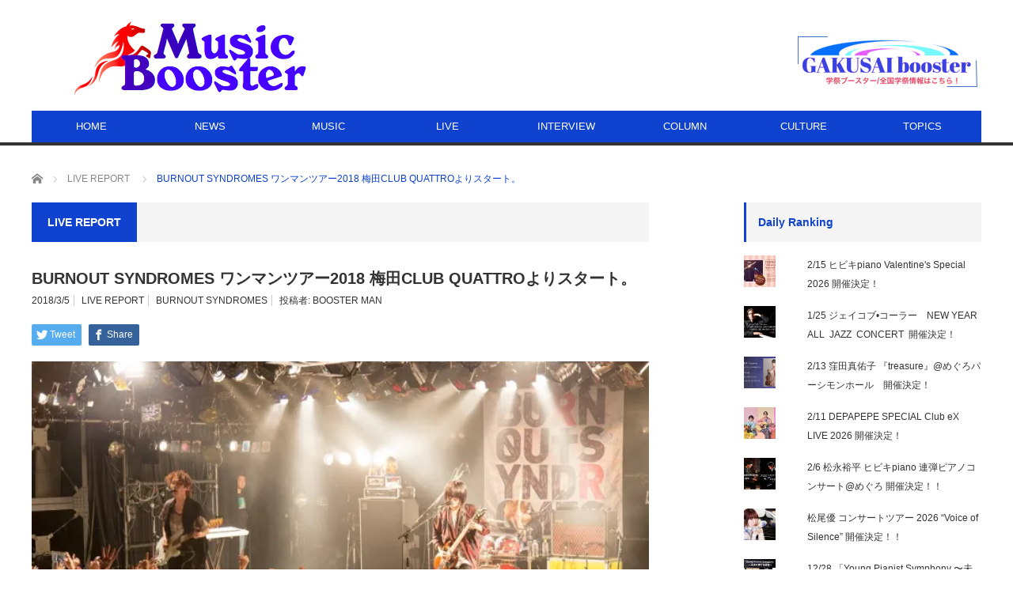

--- FILE ---
content_type: text/html; charset=UTF-8
request_url: https://musicbooster.co.jp/live-report/burnout-syndromes-tour2018/
body_size: 20952
content:
<!DOCTYPE html>
<html class="pc" lang="ja" prefix="og: https://ogp.me/ns#">
<head prefix="og: http://ogp.me/ns# fb: http://ogp.me/ns/fb#">
<meta charset="UTF-8">
<!--[if IE]><meta http-equiv="X-UA-Compatible" content="IE=edge,chrome=1"><![endif]-->
<meta name="viewport" content="width=device-width">
<title>BURNOUT SYNDROMESの全国ワンマンツアー2018「孔雀 〜いざ真剣勝負〜」が、満員御礼で地元大阪の梅田CLUB QUATTROよりスタート。 | ミュージックブースター</title>
<meta name="description" content="約1年3ヶ月ぶりとなる全国ツアーが、地元大阪からスタートしたBURNOUT SYNDROMES。初日となる、梅田CLUB QUATTROは、満員御礼のソールドアウト。">
<meta property="og:type" content="article"/>
<meta property="og:url" content="https://musicbooster.co.jp/live-report/burnout-syndromes-tour2018/">
<meta property="og:title" content="BURNOUT SYNDROMES ワンマンツアー2018 梅田CLUB QUATTROよりスタート。"/>
<meta property="og:description" content="約1年3ヶ月ぶりとなる全国ツアーが、地元大阪からスタートしたBURNOUT SYNDROMES。初日となる、梅田CLUB QUATTROは、満員御礼のソールドアウト。"/>
<meta property="og:site_name" content="ミュージックブースター"/>
<meta property="og:image" content='https://i0.wp.com/musicbooster.co.jp/wp-content/uploads/2018/03/666ee50ca0a5b5a081d4a5f2b5849600.jpg?fit=810%2C540&amp;ssl=1'>
<meta property="og:image:secure_url" content="https://i0.wp.com/musicbooster.co.jp/wp-content/uploads/2018/03/666ee50ca0a5b5a081d4a5f2b5849600.jpg?fit=810%2C540&amp;ssl=1"/> 
<meta property="og:image:width" content="810"/> 
<meta property="og:image:height" content="540"/>
<meta property="fb:admins" content="100001981898091"/>
<meta name="twitter:card" content="summary"/>
<meta name="twitter:site" content="@MusicBoosterNet"/>
<meta name="twitter:creator" content="@MusicBoosterNet"/>
<meta name="twitter:title" content="BURNOUT SYNDROMES ワンマンツアー2018 梅田CLUB QUATTROよりスタート。"/>
<meta name="twitter:description" content="約1年3ヶ月ぶりとなる全国ツアーが、地元大阪からスタートしたBURNOUT SYNDROMES。初日となる、梅田CLUB QUATTROは、満員御礼のソールドアウト。"/>
<meta name="twitter:image:src" content='https://musicbooster.co.jp/wp-content/uploads/2018/03/666ee50ca0a5b5a081d4a5f2b5849600.jpg'/>
<link rel="pingback" href="https://musicbooster.co.jp/xmlrpc.php">

<!-- All In One SEO Pack 3.7.1[309,381] -->
<meta name="description" content="BURNOUT SYNDROMESの全国ワンマンツアー2018「孔雀 〜いざ真剣勝負〜」が、満員御礼で地元大阪の梅田CLUB QUATTROよりスタート。 また、2019年開催のツアーの東名阪の日程を発表！（大阪BIGCAT、東京LIQUIDROOM、愛知E.L.L）"/>

<script type="application/ld+json" class="aioseop-schema">{"@context":"https://schema.org","@graph":[{"@type":"Organization","@id":"https://musicbooster.co.jp/#organization","url":"https://musicbooster.co.jp/","name":"ミュージックブースター","sameAs":[]},{"@type":"WebSite","@id":"https://musicbooster.co.jp/#website","url":"https://musicbooster.co.jp/","name":"ミュージックブースター","publisher":{"@id":"https://musicbooster.co.jp/#organization"},"potentialAction":{"@type":"SearchAction","target":"https://musicbooster.co.jp/?s={search_term_string}","query-input":"required name=search_term_string"}},{"@type":"WebPage","@id":"https://musicbooster.co.jp/live-report/burnout-syndromes-tour2018/#webpage","url":"https://musicbooster.co.jp/live-report/burnout-syndromes-tour2018/","inLanguage":"ja","name":"BURNOUT SYNDROMES ワンマンツアー2018 梅田CLUB QUATTROよりスタート。","isPartOf":{"@id":"https://musicbooster.co.jp/#website"},"breadcrumb":{"@id":"https://musicbooster.co.jp/live-report/burnout-syndromes-tour2018/#breadcrumblist"},"description":"BURNOUT SYNDROMESの全国ワンマンツアー2018「孔雀 〜いざ真剣勝負〜」が、満員御礼で地元大阪の梅田CLUB QUATTROよりスタート。\r\nまた、2019年開催のツアーの東名阪の日程を発表！（大阪BIGCAT、東京LIQUIDROOM、愛知E.L.L）","image":{"@type":"ImageObject","@id":"https://musicbooster.co.jp/live-report/burnout-syndromes-tour2018/#primaryimage","url":"https://i0.wp.com/musicbooster.co.jp/wp-content/uploads/2018/03/666ee50ca0a5b5a081d4a5f2b5849600.jpg?fit=810%2C540&ssl=1","width":810,"height":540},"primaryImageOfPage":{"@id":"https://musicbooster.co.jp/live-report/burnout-syndromes-tour2018/#primaryimage"},"datePublished":"2018-03-05T06:46:07+09:00","dateModified":"2018-03-05T06:46:07+09:00"},{"@type":"Article","@id":"https://musicbooster.co.jp/live-report/burnout-syndromes-tour2018/#article","isPartOf":{"@id":"https://musicbooster.co.jp/live-report/burnout-syndromes-tour2018/#webpage"},"author":{"@id":"https://musicbooster.co.jp/author/mb2/#author"},"headline":"BURNOUT SYNDROMES ワンマンツアー2018 梅田CLUB QUATTROよりスタート。","datePublished":"2018-03-05T06:46:07+09:00","dateModified":"2018-03-05T06:46:07+09:00","commentCount":0,"mainEntityOfPage":{"@id":"https://musicbooster.co.jp/live-report/burnout-syndromes-tour2018/#webpage"},"publisher":{"@id":"https://musicbooster.co.jp/#organization"},"articleSection":"LIVE REPORT, BURNOUT SYNDROMES, mb2","image":{"@type":"ImageObject","@id":"https://musicbooster.co.jp/live-report/burnout-syndromes-tour2018/#primaryimage","url":"https://i0.wp.com/musicbooster.co.jp/wp-content/uploads/2018/03/666ee50ca0a5b5a081d4a5f2b5849600.jpg?fit=810%2C540&ssl=1","width":810,"height":540}},{"@type":"Person","@id":"https://musicbooster.co.jp/author/mb2/#author","name":"BOOSTER MAN","sameAs":[],"image":{"@type":"ImageObject","@id":"https://musicbooster.co.jp/#personlogo","url":"https://secure.gravatar.com/avatar/25fb7f3619a042657d9b10b8703be066?s=96&d=mm&r=g","width":96,"height":96,"caption":"BOOSTER MAN"}},{"@type":"BreadcrumbList","@id":"https://musicbooster.co.jp/live-report/burnout-syndromes-tour2018/#breadcrumblist","itemListElement":[{"@type":"ListItem","position":1,"item":{"@type":"WebPage","@id":"https://musicbooster.co.jp/","url":"https://musicbooster.co.jp/","name":"ミュージックブースター"}},{"@type":"ListItem","position":2,"item":{"@type":"WebPage","@id":"https://musicbooster.co.jp/live-report/burnout-syndromes-tour2018/","url":"https://musicbooster.co.jp/live-report/burnout-syndromes-tour2018/","name":"BURNOUT SYNDROMES ワンマンツアー2018 梅田CLUB QUATTROよりスタート。"}}]}]}</script>
<link rel="canonical" href="https://musicbooster.co.jp/live-report/burnout-syndromes-tour2018/"/>
<meta property="og:type" content="article"/>
<meta property="og:title" content="BURNOUT SYNDROMESの全国ワンマンツアー2018「孔雀 〜いざ真剣勝負〜」が、満員御礼で地元大阪の梅田CLUB QUATTROよりスタート。 | ミュージックブースター"/>
<meta property="og:description" content="BURNOUT SYNDROMESの全国ワンマンツアー2018「孔雀 〜いざ真剣勝負〜」が、満員御礼で地元大阪の梅田CLUB QUATTROよりスタート。 また、2019年開催のツアーの東名阪の日程を発表！（大阪BIGCAT、東京LIQUIDROOM、愛知E.L.L）"/>
<meta property="og:url" content="https://musicbooster.co.jp/live-report/burnout-syndromes-tour2018/"/>
<meta property="og:site_name" content="ミュージックブースター"/>
<meta property="og:image" content="https://musicbooster.co.jp/wp-content/plugins/all-in-one-seo-pack/images/default-user-image.png"/>
<meta property="article:published_time" content="2018-03-05T06:46:07Z"/>
<meta property="article:modified_time" content="2018-03-05T06:46:07Z"/>
<meta property="og:image:secure_url" content="https://musicbooster.co.jp/wp-content/plugins/all-in-one-seo-pack/images/default-user-image.png"/>
<meta name="twitter:card" content="summary"/>
<meta name="twitter:site" content="@MUSICBOOSTER_CO"/>
<meta name="twitter:domain" content="MUSICBOOSTER_CO"/>
<meta name="twitter:title" content="BURNOUT SYNDROMESの全国ワンマンツアー2018「孔雀 〜いざ真剣勝負〜」が、満員御礼で地元大阪の梅田CLUB QUATTROよりスタート。 | ミュージックブースター"/>
<meta name="twitter:description" content="BURNOUT SYNDROMESの全国ワンマンツアー2018「孔雀 〜いざ真剣勝負〜」が、満員御礼で地元大阪の梅田CLUB QUATTROよりスタート。 また、2019年開催のツアーの東名阪の日程を発表！（大阪BIGCAT、東京LIQUIDROOM、愛知E.L.L）"/>
<meta name="twitter:image" content="https://musicbooster.co.jp/wp-content/plugins/all-in-one-seo-pack/images/default-user-image.png"/>
<!-- All In One SEO Pack -->
<link rel='dns-prefetch' href='//webfonts.xserver.jp'/>
<link rel='dns-prefetch' href='//secure.gravatar.com'/>
<link rel='dns-prefetch' href='//s.w.org'/>
<link rel='dns-prefetch' href='//v0.wordpress.com'/>
<link rel='dns-prefetch' href='//i0.wp.com'/>
<link rel='dns-prefetch' href='//i1.wp.com'/>
<link rel='dns-prefetch' href='//i2.wp.com'/>
<link rel="alternate" type="application/rss+xml" title="ミュージックブースター &raquo; フィード" href="https://musicbooster.co.jp/feed/"/>
<link rel="alternate" type="application/rss+xml" title="ミュージックブースター &raquo; コメントフィード" href="https://musicbooster.co.jp/comments/feed/"/>
<link rel="alternate" type="application/rss+xml" title="ミュージックブースター &raquo; BURNOUT SYNDROMES ワンマンツアー2018 梅田CLUB QUATTROよりスタート。 のコメントのフィード" href="https://musicbooster.co.jp/live-report/burnout-syndromes-tour2018/feed/"/>
		<script type="text/javascript">window._wpemojiSettings={"baseUrl":"https:\/\/s.w.org\/images\/core\/emoji\/13.0.0\/72x72\/","ext":".png","svgUrl":"https:\/\/s.w.org\/images\/core\/emoji\/13.0.0\/svg\/","svgExt":".svg","source":{"concatemoji":"https:\/\/musicbooster.co.jp\/wp-includes\/js\/wp-emoji-release.min.js?ver=5.5.17"}};!function(e,a,t){var n,r,o,i=a.createElement("canvas"),p=i.getContext&&i.getContext("2d");function s(e,t){var a=String.fromCharCode;p.clearRect(0,0,i.width,i.height),p.fillText(a.apply(this,e),0,0);e=i.toDataURL();return p.clearRect(0,0,i.width,i.height),p.fillText(a.apply(this,t),0,0),e===i.toDataURL()}function c(e){var t=a.createElement("script");t.src=e,t.defer=t.type="text/javascript",a.getElementsByTagName("head")[0].appendChild(t)}for(o=Array("flag","emoji"),t.supports={everything:!0,everythingExceptFlag:!0},r=0;r<o.length;r++)t.supports[o[r]]=function(e){if(!p||!p.fillText)return!1;switch(p.textBaseline="top",p.font="600 32px Arial",e){case"flag":return s([127987,65039,8205,9895,65039],[127987,65039,8203,9895,65039])?!1:!s([55356,56826,55356,56819],[55356,56826,8203,55356,56819])&&!s([55356,57332,56128,56423,56128,56418,56128,56421,56128,56430,56128,56423,56128,56447],[55356,57332,8203,56128,56423,8203,56128,56418,8203,56128,56421,8203,56128,56430,8203,56128,56423,8203,56128,56447]);case"emoji":return!s([55357,56424,8205,55356,57212],[55357,56424,8203,55356,57212])}return!1}(o[r]),t.supports.everything=t.supports.everything&&t.supports[o[r]],"flag"!==o[r]&&(t.supports.everythingExceptFlag=t.supports.everythingExceptFlag&&t.supports[o[r]]);t.supports.everythingExceptFlag=t.supports.everythingExceptFlag&&!t.supports.flag,t.DOMReady=!1,t.readyCallback=function(){t.DOMReady=!0},t.supports.everything||(n=function(){t.readyCallback()},a.addEventListener?(a.addEventListener("DOMContentLoaded",n,!1),e.addEventListener("load",n,!1)):(e.attachEvent("onload",n),a.attachEvent("onreadystatechange",function(){"complete"===a.readyState&&t.readyCallback()})),(n=t.source||{}).concatemoji?c(n.concatemoji):n.wpemoji&&n.twemoji&&(c(n.twemoji),c(n.wpemoji)))}(window,document,window._wpemojiSettings);</script>
		<style type="text/css">
img.wp-smiley,
img.emoji {
	display: inline !important;
	border: none !important;
	box-shadow: none !important;
	height: 1em !important;
	width: 1em !important;
	margin: 0 .07em !important;
	vertical-align: -0.1em !important;
	background: none !important;
	padding: 0 !important;
}
</style>
	<link rel='stylesheet' id='style-css' href='https://musicbooster.co.jp/wp-content/themes/core_tcd027/style.css?ver=4.0.1' type='text/css' media='screen'/>
<link rel='stylesheet' id='wp-block-library-css' href='https://musicbooster.co.jp/wp-includes/css/dist/block-library/style.min.css?ver=5.5.17' type='text/css' media='all'/>
<style id='wp-block-library-inline-css' type='text/css'>
.has-text-align-justify{text-align:justify;}
</style>
<link rel='stylesheet' id='contact-form-7-css' href='https://musicbooster.co.jp/wp-content/plugins/contact-form-7/includes/css/styles.css?ver=5.2.2' type='text/css' media='all'/>
<link rel='stylesheet' id='social-logos-css' href='https://musicbooster.co.jp/wp-content/plugins/jetpack/_inc/social-logos/social-logos.min.css?ver=8.9.4' type='text/css' media='all'/>
<link rel='stylesheet' id='jetpack_css-css' href='https://musicbooster.co.jp/wp-content/plugins/jetpack/css/jetpack.css?ver=8.9.4' type='text/css' media='all'/>
<script type='text/javascript' src='https://musicbooster.co.jp/wp-includes/js/jquery/jquery.js?ver=1.12.4-wp' id='jquery-core-js'></script>
<script type='text/javascript' id='jetpack_related-posts-js-extra'>//<![CDATA[
var related_posts_js_options={"post_heading":"h4"};
//]]></script>
<script type='text/javascript' src='https://musicbooster.co.jp/wp-content/plugins/jetpack/_inc/build/related-posts/related-posts.min.js?ver=20191011' id='jetpack_related-posts-js'></script>
<script type='text/javascript' src='//webfonts.xserver.jp/js/xserverv3.js?fadein=0&#038;ver=2.0.8' id='typesquare_std-js'></script>
<link rel="https://api.w.org/" href="https://musicbooster.co.jp/wp-json/"/><link rel="alternate" type="application/json" href="https://musicbooster.co.jp/wp-json/wp/v2/posts/6284"/><link rel='shortlink' href='https://wp.me/p8sAFJ-1Dm'/>
<link rel="alternate" type="application/json+oembed" href="https://musicbooster.co.jp/wp-json/oembed/1.0/embed?url=https%3A%2F%2Fmusicbooster.co.jp%2Flive-report%2Fburnout-syndromes-tour2018%2F"/>
<link rel="alternate" type="text/xml+oembed" href="https://musicbooster.co.jp/wp-json/oembed/1.0/embed?url=https%3A%2F%2Fmusicbooster.co.jp%2Flive-report%2Fburnout-syndromes-tour2018%2F&#038;format=xml"/>
<style type='text/css'>img#wpstats{display:none}</style>
<script src="https://musicbooster.co.jp/wp-content/themes/core_tcd027/js/modernizr.js?ver=4.0.1"></script>
<script src="https://musicbooster.co.jp/wp-content/themes/core_tcd027/js/jscript.js?ver=4.0.1"></script>
<script src="https://musicbooster.co.jp/wp-content/themes/core_tcd027/js/comment.js?ver=4.0.1"></script>
<script src="https://musicbooster.co.jp/wp-content/themes/core_tcd027/footer-bar/footer-bar.js?ver=4.0.1"></script>

<link rel="stylesheet" media="screen and (max-width:771px)" href="https://musicbooster.co.jp/wp-content/themes/core_tcd027/responsive.css?ver=4.0.1">
<link rel="stylesheet" media="screen and (max-width:771px)" href="https://musicbooster.co.jp/wp-content/themes/core_tcd027/footer-bar/footer-bar.css?ver=4.0.1">

<link rel="stylesheet" href="https://musicbooster.co.jp/wp-content/themes/core_tcd027/japanese.css?ver=4.0.1">

<!--[if lt IE 9]>
<script src="https://musicbooster.co.jp/wp-content/themes/core_tcd027/js/html5.js?ver=4.0.1"></script>
<![endif]-->

<style type="text/css">

body { font-size:14px; }

#logo { top:22px; left:53px; }

a:hover, #header_button li a:hover, #header_button li a.active, #header_menu li a:hover, #copyright_area a:hover, #bread_crumb .last, .styled_post_list1 li a:hover, .post_meta a:hover, .side_headline, #index_featured_post_list2 .headline
 { color:#0E42CF; }

.design_date, #load_post a:hover, #header_category_list, #header_tag_list, #header_button li#category_button a:before, #header_button li#recommend_button a:before, #header_button li#tag_button a:before, #header_button li#misc_button a:before, #header_recommend_list a:before, #header_misc_list a:before,
 .pc #global_menu ul a, #post_list_tab li a:hover, #return_top a:hover, #wp-calendar td a:hover, #wp-calendar #prev a:hover, #wp-calendar #next a:hover, .widget_search #search-btn input:hover, .widget_search #searchsubmit:hover,
  #related_post .image:hover img, #submit_comment:hover, #post_pagination a:hover, #post_pagination p, .tcdw_category_list_widget a:hover, a.menu_button:hover, .author_profile .author_social_link li.author_link a:hover, .archive_headline span, .author_info_link:hover
   { background-color:#0E42CF; }

.side_headline, #index_featured_post_list2 .headline, #comment_textarea textarea:focus, #guest_info input:focus, .single_headline, #related_post .image:hover img, .post_list .image:hover img, .styled_post_list1 .image:hover img
 { border-color:#0E42CF; }

.pc #global_menu ul a:hover
   { background-color:#38D9EB; }

.mobile #global_menu a:hover
   { background-color:#0E42CF !important; }

#index_featured_post_list2 .headline
   { border-color:#1FA6E0; color:#1FA6E0; }


#styled_post_list1_widget-2 .side_headline { color:#327EC2; border-color:#327EC2; }
#styled_post_list2_widget-2 .side_headline { color:#547CFF; border-color:#547CFF; }
#styled_post_list3_widget-2 .side_headline { color:#3BFF48; border-color:#3BFF48; }
#category_post_widget-3 .side_headline { color:#10161F; border-color:#10161F; }
#search-2 .side_headline { color:#389CFF; border-color:#389CFF; }
#category_post_widget-4 .side_headline { color:#04030D; border-color:#04030D; }
#ranking_list_widget-4 .side_headline { color:#FF2008; border-color:#FF2008; }
#styled_post_list1_widget-5 .side_headline { color:#0D0100; border-color:#0D0100; }
#ranking_list_widget-5 .side_headline { color:#FF4912; border-color:#FF4912; }
#top-posts-2 .side_headline { color:#020824; border-color:#020824; }
#top-posts-3 .side_headline { color:#2A12FF; border-color:#2A12FF; }
#top-posts-4 .side_headline { color:#01020A; border-color:#01020A; }
#category_post_widget-6 .side_headline { color:#061C03; border-color:#061C03; }
#category_post_widget-7 .side_headline { color:#FF4B14; border-color:#FF4B14; }
#category_post_widget-8 .side_headline { color:#35FF0D; border-color:#35FF0D; }
#facebook-likebox-2 .side_headline { color:#1F17FF; border-color:#1F17FF; }
#search-3 .side_headline { color:#0A7CFF; border-color:#0A7CFF; }
#category_post_widget-11 .side_headline { color:#1F1C02; border-color:#1F1C02; }
#category_post_widget-5 .side_headline { color:#0D0D0D; border-color:#0D0D0D; }
#category_post_widget-12 .side_headline { color:#0D0D0D; border-color:#0D0D0D; }
#wpp-2 .side_headline { color:#2B2B2B; border-color:#2B2B2B; }
#wpp-3 .side_headline { color:#212121; border-color:#212121; }
#top-posts-6 .side_headline { color:#191919; border-color:#191919; }

@media screen and (max-width:480px) {
iframe{max-width:100%;}
}

.post_content p {
font-size: 16px;
}


</style>



<style type="text/css"></style><link rel="icon" href="https://i0.wp.com/musicbooster.co.jp/wp-content/uploads/2017/03/cropped-MB-ICON.png?fit=32%2C32&#038;ssl=1" sizes="32x32"/>
<link rel="icon" href="https://i0.wp.com/musicbooster.co.jp/wp-content/uploads/2017/03/cropped-MB-ICON.png?fit=192%2C192&#038;ssl=1" sizes="192x192"/>
<link rel="apple-touch-icon" href="https://i0.wp.com/musicbooster.co.jp/wp-content/uploads/2017/03/cropped-MB-ICON.png?fit=180%2C180&#038;ssl=1"/>
<meta name="msapplication-TileImage" content="https://i0.wp.com/musicbooster.co.jp/wp-content/uploads/2017/03/cropped-MB-ICON.png?fit=270%2C270&#038;ssl=1"/>
			<style type="text/css" id="wp-custom-css">
				post_content p {
font-size: 16px;
}
			</style>
		</head>
<body class="post-template-default single single-post postid-6284 single-format-standard category-6">

 <div id="header">
  <div id="header_inner">

   <!-- logo -->
      <div id='logo_image'>
<h1 id="logo"><a href=" https://musicbooster.co.jp/" title="ミュージックブースター" data-label="ミュージックブースター"><img src="http://musicbooster.co.jp/wp-content/uploads/tcd-w/logo-resized.png?1764811235" alt="ミュージックブースター" title="ミュージックブースター"/></a></h1>
</div>
   
   <!-- global menu -->
      <a href="#" class="menu_button"></a>
   <div id="global_menu" class="clearfix">
    <ul id="menu-%e3%83%98%e3%83%83%e3%83%80%e3%83%bc%e3%83%a1%e3%83%8b%e3%83%a5%e3%83%bc" class="menu"><li id="menu-item-7" class="menu-item menu-item-type-custom menu-item-object-custom menu-item-home menu-item-7"><a href="http://musicbooster.co.jp">HOME</a></li>
<li id="menu-item-27" class="menu-item menu-item-type-taxonomy menu-item-object-category menu-item-27 menu-category-4"><a href="https://musicbooster.co.jp/category/news/">NEWS</a></li>
<li id="menu-item-30" class="menu-item menu-item-type-taxonomy menu-item-object-category menu-item-has-children menu-item-30 menu-category-17"><a href="https://musicbooster.co.jp/category/music/">MUSIC</a>
<ul class="sub-menu">
	<li id="menu-item-309" class="menu-item menu-item-type-taxonomy menu-item-object-category menu-item-309 menu-category-77"><a href="https://musicbooster.co.jp/category/newcomers/">NEWCOMERS</a></li>
</ul>
</li>
<li id="menu-item-23" class="menu-item menu-item-type-taxonomy menu-item-object-category menu-item-has-children menu-item-23 menu-category-5"><a href="https://musicbooster.co.jp/category/live/">LIVE</a>
<ul class="sub-menu">
	<li id="menu-item-24" class="menu-item menu-item-type-taxonomy menu-item-object-category current-post-ancestor current-menu-parent current-post-parent menu-item-24 menu-category-6"><a href="https://musicbooster.co.jp/category/live-report/">LIVE REPORT</a></li>
</ul>
</li>
<li id="menu-item-22" class="menu-item menu-item-type-taxonomy menu-item-object-category menu-item-22 menu-category-15"><a href="https://musicbooster.co.jp/category/interview/">INTERVIEW</a></li>
<li id="menu-item-18" class="menu-item menu-item-type-taxonomy menu-item-object-category menu-item-18 menu-category-14"><a href="https://musicbooster.co.jp/category/column/">COLUMN</a></li>
<li id="menu-item-19" class="menu-item menu-item-type-taxonomy menu-item-object-category menu-item-has-children menu-item-19 menu-category-7"><a href="https://musicbooster.co.jp/category/culture/">CULTURE</a>
<ul class="sub-menu">
	<li id="menu-item-17" class="menu-item menu-item-type-taxonomy menu-item-object-category menu-item-17 menu-category-8"><a href="https://musicbooster.co.jp/category/cinema/">CINEMA</a></li>
	<li id="menu-item-16" class="menu-item menu-item-type-taxonomy menu-item-object-category menu-item-16 menu-category-9"><a href="https://musicbooster.co.jp/category/arts/">ARTS</a></li>
	<li id="menu-item-26" class="menu-item menu-item-type-taxonomy menu-item-object-category menu-item-26 menu-category-10"><a href="https://musicbooster.co.jp/category/mode/">MODE</a></li>
	<li id="menu-item-25" class="menu-item menu-item-type-taxonomy menu-item-object-category menu-item-25 menu-category-11"><a href="https://musicbooster.co.jp/category/livre/">LIVRE</a></li>
</ul>
</li>
<li id="menu-item-28" class="menu-item menu-item-type-taxonomy menu-item-object-category menu-item-has-children menu-item-28 menu-category-12"><a href="https://musicbooster.co.jp/category/topics/">TOPICS</a>
<ul class="sub-menu">
	<li id="menu-item-21" class="menu-item menu-item-type-taxonomy menu-item-object-category menu-item-21 menu-category-13"><a href="https://musicbooster.co.jp/category/event/">EVEVT</a></li>
	<li id="menu-item-20" class="menu-item menu-item-type-taxonomy menu-item-object-category menu-item-20 menu-category-16"><a href="https://musicbooster.co.jp/category/entertainment/">ENTERTAINMENT</a></li>
</ul>
</li>
</ul>   </div>
   
   <!-- banner1 -->
         <div id="header_banner_area">
         <a href="http://gakusaibooster.com" target="_blank"><img src="http://musicbooster.co.jp/wp-content/uploads/tcd-w/9d424cb8ec7726184a8a1dcfc43dc57c.png" alt="" title=""/></a>
       </div>
      
  </div><!-- END #header_inner -->
 </div><!-- END #header -->

 <!-- bread crumb -->
  <ul id="bread_crumb" class="clearfix">
 <li itemscope="itemscope" itemtype="http://data-vocabulary.org/Breadcrumb" class="home"><a itemprop="url" href="https://musicbooster.co.jp/"><span itemprop="title">ホーム</span></a></li>

 <li><a href="https://musicbooster.co.jp/category/live-report/" rel="category tag">LIVE REPORT</a></li>
 <li class="last">BURNOUT SYNDROMES ワンマンツアー2018 梅田CLUB QUATTROよりスタート。</li>

</ul>
 
 <div id="contents" class="clearfix">
<div id="main_col">

 
  <h3 class="archive_headline" id="single_archive_headline"><span>LIVE REPORT</span></h3>
 
 <h2 class="post_title">BURNOUT SYNDROMES ワンマンツアー2018 梅田CLUB QUATTROよりスタート。</h2>

 <ul class="post_meta clearfix">
  <li class="post_date"><time class="entry-date updated" datetime="2018-03-05T15:46:07+09:00">2018/3/5</time></li>  <li class="post_category"><a href="https://musicbooster.co.jp/category/live-report/" rel="category tag">LIVE REPORT</a></li>  <li class="post_tag"><a href="https://musicbooster.co.jp/tag/burnout-syndromes/" rel="tag">BURNOUT SYNDROMES</a></li>    <li class="post_author">投稿者: <a href="https://musicbooster.co.jp/author/mb2/" title="投稿者：BOOSTER MAN" class="url fn" rel="author">BOOSTER MAN</a></li> </ul>

  <!-- sns button top -->
    
<!--Type1-->

<div id="share_top1">

 

<div class="sns">
<ul class="type1 clearfix">
<!--Twitterボタン-->
<li class="twitter">
<a href="http://twitter.com/share?text=BURNOUT+SYNDROMES+%E3%83%AF%E3%83%B3%E3%83%9E%E3%83%B3%E3%83%84%E3%82%A2%E3%83%BC2018+%E6%A2%85%E7%94%B0CLUB+QUATTRO%E3%82%88%E3%82%8A%E3%82%B9%E3%82%BF%E3%83%BC%E3%83%88%E3%80%82&url=https%3A%2F%2Fmusicbooster.co.jp%2Flive-report%2Fburnout-syndromes-tour2018%2F&via=MusicBoosterNet&tw_p=tweetbutton&related=MusicBoosterNet" onclick="javascript:window.open(this.href, '', 'menubar=no,toolbar=no,resizable=yes,scrollbars=yes,height=400,width=600');return false;"><i class="icon-twitter"></i><span class="ttl">Tweet</span><span class="share-count"></span></a></li>

<!--Facebookボタン-->
<li class="facebook">
<a href="//www.facebook.com/sharer/sharer.php?u=https://musicbooster.co.jp/live-report/burnout-syndromes-tour2018/&amp;t=BURNOUT+SYNDROMES+%E3%83%AF%E3%83%B3%E3%83%9E%E3%83%B3%E3%83%84%E3%82%A2%E3%83%BC2018+%E6%A2%85%E7%94%B0CLUB+QUATTRO%E3%82%88%E3%82%8A%E3%82%B9%E3%82%BF%E3%83%BC%E3%83%88%E3%80%82" class="facebook-btn-icon-link" target="blank" rel="nofollow"><i class="icon-facebook"></i><span class="ttl">Share</span><span class="share-count"></span></a></li>







</ul>
</div>

</div>


<!--Type2-->

<!--Type3-->

<!--Type4-->

<!--Type5-->
    <!-- /sns button top -->

    
 <div class="post_image"><img width="660" height="400" src="https://i0.wp.com/musicbooster.co.jp/wp-content/uploads/2018/03/666ee50ca0a5b5a081d4a5f2b5849600.jpg?resize=660%2C400&amp;ssl=1" class="attachment-size2 size-size2 wp-post-image" alt="" loading="lazy" data-attachment-id="6283" data-permalink="https://musicbooster.co.jp/burnout%e3%83%a9%e3%82%a4%e3%83%96%e5%86%99%e7%9c%9f5karume/" data-orig-file="https://i0.wp.com/musicbooster.co.jp/wp-content/uploads/2018/03/666ee50ca0a5b5a081d4a5f2b5849600.jpg?fit=810%2C540&amp;ssl=1" data-orig-size="810,540" data-comments-opened="0" data-image-meta="{&quot;aperture&quot;:&quot;4&quot;,&quot;credit&quot;:&quot;&quot;,&quot;camera&quot;:&quot;Canon EOS 6D&quot;,&quot;caption&quot;:&quot;&quot;,&quot;created_timestamp&quot;:&quot;1520106301&quot;,&quot;copyright&quot;:&quot;&quot;,&quot;focal_length&quot;:&quot;67&quot;,&quot;iso&quot;:&quot;1600&quot;,&quot;shutter_speed&quot;:&quot;0.0125&quot;,&quot;title&quot;:&quot;&quot;,&quot;orientation&quot;:&quot;0&quot;}" data-image-title="BURNOUTライブ写真5karume" data-image-description="" data-medium-file="https://i0.wp.com/musicbooster.co.jp/wp-content/uploads/2018/03/666ee50ca0a5b5a081d4a5f2b5849600.jpg?fit=300%2C200&amp;ssl=1" data-large-file="https://i0.wp.com/musicbooster.co.jp/wp-content/uploads/2018/03/666ee50ca0a5b5a081d4a5f2b5849600.jpg?fit=810%2C540&amp;ssl=1"/></div>
 <div class="post_content clearfix">
  <p><span style="font-size: 16px;">約1年3ヶ月ぶりとなる全国ツアーが、地元大阪からスタートした<a href="http://burnoutsyndromes.com/">BURNOUT SYNDROMES</a>。初日となる、梅田CLUB QUATTROは、満員御礼のソールドアウト。iTunesロックチャート1位を記録した最新アルバム「孔雀」の曲を中心に、代表曲「FLY HIGH!!」「ヒカリアレ」、最新シングル「花一匁」を含む全18曲を演奏した、濃厚なステージとなった。本ツアーは3/23東京CLUB QUATTROを含め全国5箇所にて開催予定。大阪・愛知・福岡は、既にソールドアウトしており、宮城・東京のチケットも残りわずかとなっている。</span></p>
<p><span style="font-size: 16px;"><a href="https://i2.wp.com/musicbooster.co.jp/wp-content/uploads/2018/03/67dcaeac645cd0f5c306c7a20d9cb013.jpg"><img data-attachment-id="6279" data-permalink="https://musicbooster.co.jp/live-report/burnout-syndromes-tour2018/attachment/burnout%e3%83%a9%e3%82%a4%e3%83%96%e5%86%99%e7%9c%9f1karume/" data-orig-file="https://i2.wp.com/musicbooster.co.jp/wp-content/uploads/2018/03/67dcaeac645cd0f5c306c7a20d9cb013.jpg?fit=810%2C540&amp;ssl=1" data-orig-size="810,540" data-comments-opened="0" data-image-meta="{&quot;aperture&quot;:&quot;4&quot;,&quot;credit&quot;:&quot;&quot;,&quot;camera&quot;:&quot;Canon EOS 6D&quot;,&quot;caption&quot;:&quot;&quot;,&quot;created_timestamp&quot;:&quot;1520102184&quot;,&quot;copyright&quot;:&quot;&quot;,&quot;focal_length&quot;:&quot;92&quot;,&quot;iso&quot;:&quot;1600&quot;,&quot;shutter_speed&quot;:&quot;0.005&quot;,&quot;title&quot;:&quot;&quot;,&quot;orientation&quot;:&quot;0&quot;}" data-image-title="BURNOUTライブ写真1karume" data-image-description="" data-medium-file="https://i2.wp.com/musicbooster.co.jp/wp-content/uploads/2018/03/67dcaeac645cd0f5c306c7a20d9cb013.jpg?fit=300%2C200&amp;ssl=1" data-large-file="https://i2.wp.com/musicbooster.co.jp/wp-content/uploads/2018/03/67dcaeac645cd0f5c306c7a20d9cb013.jpg?fit=810%2C540&amp;ssl=1" loading="lazy" class=" wp-image-6279 alignnone" src="https://i2.wp.com/musicbooster.co.jp/wp-content/uploads/2018/03/67dcaeac645cd0f5c306c7a20d9cb013.jpg?resize=599%2C399" alt="" width="599" height="399" srcset="https://i2.wp.com/musicbooster.co.jp/wp-content/uploads/2018/03/67dcaeac645cd0f5c306c7a20d9cb013.jpg?w=810&amp;ssl=1 810w, https://i2.wp.com/musicbooster.co.jp/wp-content/uploads/2018/03/67dcaeac645cd0f5c306c7a20d9cb013.jpg?resize=300%2C200&amp;ssl=1 300w, https://i2.wp.com/musicbooster.co.jp/wp-content/uploads/2018/03/67dcaeac645cd0f5c306c7a20d9cb013.jpg?resize=768%2C512&amp;ssl=1 768w" sizes="(max-width: 599px) 100vw, 599px" data-recalc-dims="1"/></a></span></p>
<p><span style="font-size: 16px;">全国ワンマンツアー2018 「孔雀 〜いざ真剣勝負〜」</span></p>
<p><span style="font-size: 16px;">3月3日(土)  大阪　梅田CLUB QUATTRO (17:00/18:00) ＊SOLD OUT</span></p>
<p><span style="font-size: 16px;">3月17日(土)  愛知　ell FITS ALL (17:00/17:30) ＊SOLD OUT</span></p>
<p><span style="font-size: 16px;">3月21日(水・祝)  宮城　仙台CLUB JUNK BOX (17:00/17:30) </span></p>
<p><span style="font-size: 16px;">3月23日(金)  東京　渋谷CLUB QUATTRO (18:00/19:00) </span></p>
<p><span style="font-size: 16px;">3月25日(日)  福岡　DRUM SON (17:00/17:30) ＊SOLD OUT</span></p>
<p><span style="font-size: 16px;">「全国ワンマンツアー2019（仮）」</span></p>
<p><span style="font-size: 16px;">3月10日（日）大阪：BIG CAT</span></p>
<p><span style="font-size: 16px;">3月16日（土）愛知：E.L.L</span></p>
<p><span style="font-size: 16px;">3月23日（土）東京：LIQUIDROOM</span></p>
<p><span style="font-size: 16px;">チケット購入方法は後日発表。</span></p>
<p><span style="font-size: 16px;"><a href="https://i2.wp.com/musicbooster.co.jp/wp-content/uploads/2018/03/d3a7c2b618aa24fcb1f9d50653467852.jpg"><img data-attachment-id="6280" data-permalink="https://musicbooster.co.jp/live-report/burnout-syndromes-tour2018/attachment/burnout%e3%83%a9%e3%82%a4%e3%83%96%e5%86%99%e7%9c%9f2karume/" data-orig-file="https://i2.wp.com/musicbooster.co.jp/wp-content/uploads/2018/03/d3a7c2b618aa24fcb1f9d50653467852.jpg?fit=810%2C540&amp;ssl=1" data-orig-size="810,540" data-comments-opened="0" data-image-meta="{&quot;aperture&quot;:&quot;2.8&quot;,&quot;credit&quot;:&quot;&quot;,&quot;camera&quot;:&quot;Canon EOS 7D Mark II&quot;,&quot;caption&quot;:&quot;&quot;,&quot;created_timestamp&quot;:&quot;1520104188&quot;,&quot;copyright&quot;:&quot;&quot;,&quot;focal_length&quot;:&quot;88&quot;,&quot;iso&quot;:&quot;1600&quot;,&quot;shutter_speed&quot;:&quot;0.0025&quot;,&quot;title&quot;:&quot;&quot;,&quot;orientation&quot;:&quot;0&quot;}" data-image-title="BURNOUTライブ写真2karume" data-image-description="" data-medium-file="https://i2.wp.com/musicbooster.co.jp/wp-content/uploads/2018/03/d3a7c2b618aa24fcb1f9d50653467852.jpg?fit=300%2C200&amp;ssl=1" data-large-file="https://i2.wp.com/musicbooster.co.jp/wp-content/uploads/2018/03/d3a7c2b618aa24fcb1f9d50653467852.jpg?fit=810%2C540&amp;ssl=1" loading="lazy" class=" wp-image-6280 alignnone" src="https://i2.wp.com/musicbooster.co.jp/wp-content/uploads/2018/03/d3a7c2b618aa24fcb1f9d50653467852.jpg?resize=603%2C402" alt="" width="603" height="402" srcset="https://i2.wp.com/musicbooster.co.jp/wp-content/uploads/2018/03/d3a7c2b618aa24fcb1f9d50653467852.jpg?w=810&amp;ssl=1 810w, https://i2.wp.com/musicbooster.co.jp/wp-content/uploads/2018/03/d3a7c2b618aa24fcb1f9d50653467852.jpg?resize=300%2C200&amp;ssl=1 300w, https://i2.wp.com/musicbooster.co.jp/wp-content/uploads/2018/03/d3a7c2b618aa24fcb1f9d50653467852.jpg?resize=768%2C512&amp;ssl=1 768w" sizes="(max-width: 603px) 100vw, 603px" data-recalc-dims="1"/></a></span></p>
<ul>
<li><span style="font-size: 16px;">CD情報</span><br/>
 <span style="font-size: 16px;"><a href="https://i1.wp.com/musicbooster.co.jp/wp-content/uploads/2018/03/81fa6d7f9c982d174abf623fba75208c.jpg"><img data-attachment-id="6278" data-permalink="https://musicbooster.co.jp/live-report/burnout-syndromes-tour2018/attachment/1aescl4732-dg1a_1012/" data-orig-file="https://i1.wp.com/musicbooster.co.jp/wp-content/uploads/2018/03/81fa6d7f9c982d174abf623fba75208c.jpg?fit=830%2C824&amp;ssl=1" data-orig-size="830,824" data-comments-opened="0" data-image-meta="{&quot;aperture&quot;:&quot;0&quot;,&quot;credit&quot;:&quot;&quot;,&quot;camera&quot;:&quot;&quot;,&quot;caption&quot;:&quot;&quot;,&quot;created_timestamp&quot;:&quot;0&quot;,&quot;copyright&quot;:&quot;&quot;,&quot;focal_length&quot;:&quot;0&quot;,&quot;iso&quot;:&quot;0&quot;,&quot;shutter_speed&quot;:&quot;0&quot;,&quot;title&quot;:&quot;1aESCL4732.DG1A_1012&quot;,&quot;orientation&quot;:&quot;1&quot;}" data-image-title="1aESCL4732.DG1A_1012" data-image-description="" data-medium-file="https://i1.wp.com/musicbooster.co.jp/wp-content/uploads/2018/03/81fa6d7f9c982d174abf623fba75208c.jpg?fit=300%2C298&amp;ssl=1" data-large-file="https://i1.wp.com/musicbooster.co.jp/wp-content/uploads/2018/03/81fa6d7f9c982d174abf623fba75208c.jpg?fit=830%2C824&amp;ssl=1" loading="lazy" class=" wp-image-6278 alignnone" src="https://i1.wp.com/musicbooster.co.jp/wp-content/uploads/2018/03/81fa6d7f9c982d174abf623fba75208c.jpg?resize=508%2C504" alt="" width="508" height="504" srcset="https://i1.wp.com/musicbooster.co.jp/wp-content/uploads/2018/03/81fa6d7f9c982d174abf623fba75208c.jpg?w=830&amp;ssl=1 830w, https://i1.wp.com/musicbooster.co.jp/wp-content/uploads/2018/03/81fa6d7f9c982d174abf623fba75208c.jpg?resize=150%2C150&amp;ssl=1 150w, https://i1.wp.com/musicbooster.co.jp/wp-content/uploads/2018/03/81fa6d7f9c982d174abf623fba75208c.jpg?resize=300%2C298&amp;ssl=1 300w, https://i1.wp.com/musicbooster.co.jp/wp-content/uploads/2018/03/81fa6d7f9c982d174abf623fba75208c.jpg?resize=768%2C762&amp;ssl=1 768w, https://i1.wp.com/musicbooster.co.jp/wp-content/uploads/2018/03/81fa6d7f9c982d174abf623fba75208c.jpg?resize=120%2C120&amp;ssl=1 120w" sizes="(max-width: 508px) 100vw, 508px" data-recalc-dims="1"/></a></span></li>
</ul>
<p><span style="font-size: 16px;">2ndフルアルバム「孔雀」（ヨミ：クジャク）</span></p>
<p><span style="font-size: 16px;">2018年2月21日(水)リリース</span></p>
<p><span style="font-size: 16px;">【商品概要】</span></p>
<p><span style="font-size: 16px;">＜初回生産限定盤＞</span></p>
<p><span style="font-size: 16px;">（CD＋DVD）ESCL-4997〜4998</span></p>
<p><span style="font-size: 16px;">￥3,500 （tax in）／ ￥3,241（tax out）</span></p>
<p><span style="font-size: 16px;">DVD内容　※約45分におよぶ豪華映像３大特典</span><br/>
 <span style="font-size: 16px;">1.ミュージックビデオ＋メンバーによるMV解説オーディオコメンタリー（副音声）</span></p>
<p><span style="font-size: 16px;">・「花一匁」MV（テレビ東京系アニメ「銀魂」銀ノ魂篇エンディングテーマ）＋オーディオコメンタリー（副音声）</span></p>
<p><span style="font-size: 16px;">・「ハイスコアガール」（2017.9.18 RELEASE　デジタルシングル、iTunesロックチャート１位を記録）＋オーディオコメンタリー（副音声）</span></p>
<p><span style="font-size: 16px;">2.ライブ映像 （2016.11.25　＠SHIBUYA CLUB QUATTRO）</span></p>
<p><span style="font-size: 16px;">・「FLY HIGH!!」（TVアニメ「ハイキュー!!セカンドシーズン」第2クールオープニング・テーマ）</span></p>
<p><span style="font-size: 16px;">・「ヒカリアレ」（「ハイキュー!! 烏野高校 VS 白鳥沢学園高校」オープニングテーマ）</span></p>
<p><span style="font-size: 16px;">3.「燃えつきRADIOスペシャル 〜「孔雀」の取説〜」（アルバム「孔雀」収録曲解説映像</span></p>
<p><span style="font-size: 16px;">＜通常盤＞</span></p>
<p><span style="font-size: 16px;">（CDのみ） ESCL-4999</span></p>
<p><span style="font-size: 16px;">￥3,000（tax in）／ ￥2,778（tax out）</span></p>
<p><span style="font-size: 16px;">【収録曲】　※初回生産限定盤、通常盤　共通</span></p>
<p><span style="font-size: 16px;">M1.ヨロコビノウタ</span></p>
<p><span style="font-size: 16px;">M2.花一匁</span></p>
<p><span style="font-size: 16px;">M3.若草山スターマイン</span></p>
<p><span style="font-size: 16px;">M4.吾輩は猫である</span></p>
<p><span style="font-size: 16px;">M5.Melodic Surfers</span></p>
<p><span style="font-size: 16px;">M6.ハイスコアガール</span></p>
<p><span style="font-size: 16px;">M7.君をアンインストールできたなら</span></p>
<p><span style="font-size: 16px;">M8.POKER-FACE</span></p>
<p><span style="font-size: 16px;">M9.斜陽</span></p>
<p><span style="font-size: 16px;">M10.Dragonfly</span></p>
<ul>
<li><span style="font-size: 16px;">ワンマンツアータイトル</span></li>
</ul>
<p><span style="font-size: 16px;">BURNOUT SYNDROMES　全国ワンマンツアー2018「孔雀〜いざ真剣勝負〜」</span></p>
<p><span style="font-size: 16px;">3月3日（土） &lt;大阪&gt;梅田CLUB QUATTRO（17:00/18:00） sold out!!</span></p>
<p><span style="font-size: 16px;">3月17日（土）&lt;愛知&gt;ell FITS ALL（17:00/17:30）　sold out!!</span></p>
<p><span style="font-size: 16px;">3月21日（水・祝）＜宮城＞仙台CLUB JUNK BOX（17:00/17:30）</span></p>
<p><span style="font-size: 16px;">3月23日（金）&lt;東京&gt;渋谷CLUB QUATTRO（18:00/19:00）</span></p>
<p><span style="font-size: 16px;">3月25日（日）&lt;福岡&gt;DRUM SON（17:00/17:30）sold out!!</span></p>
<p><span style="font-size: 16px;">＊前売：\3,700（1ドリンク別途）</span></p>
<p><span style="font-size: 16px;">ライブチケット情報</span></p>
<p><span style="font-size: 16px;"><a href="http://burnoutsyndromes.com/">http://burnoutsyndromes.com/</a></span></p>
<ul>
<li><span style="font-size: 16px;">BURNOUT SYNDROMESプロフィール</span></li>
</ul>
<p><span style="font-size: 16px;">Gt&amp;Vo 熊谷和海</span></p>
<p><span style="font-size: 16px;">Ba&amp;Cho 石川大裕</span></p>
<p><span style="font-size: 16px;">Dr&amp;Cho 廣瀬拓哉</span></p>
<p><span style="font-size: 16px;">関西在住、平均年齢 25歳のスリーピースロックバンド。2005 年結成。</span></p>
<p><span style="font-size: 16px;">日本語の響き、美しさを大切にした文學的な歌詞やヴォーカル、</span></p>
<p><span style="font-size: 16px;">その世界を彩る緻密に計算されたアレンジ。スリーピースの限界に常に挑戦している。</span></p>
<ul>
<li><span style="font-size: 16px;"><a href="http://burnoutsyndromes.com">BURNOUT SYNDROMES OFFICIAL HP</a> </span></li>
<li><span style="font-size: 16px;">BURNOUT SYNDROMES OFFICIAL Twitter @burnout_live</span></li>
<li><span style="font-size: 16px;">BURNOUT SYNDROMES OFFICIAL Instagram ＠burnoutsyndromes</span></li>
</ul>
<div class="sharedaddy sd-sharing-enabled"><div class="robots-nocontent sd-block sd-social sd-social-icon sd-sharing"><h3 class="sd-title">共有:</h3><div class="sd-content"><ul><li class="share-twitter"><a rel="nofollow noopener noreferrer" data-shared="sharing-twitter-6284" class="share-twitter sd-button share-icon no-text" href="https://musicbooster.co.jp/live-report/burnout-syndromes-tour2018/?share=twitter" target="_blank" title="クリックして Twitter で共有"><span></span><span class="sharing-screen-reader-text">クリックして Twitter で共有 (新しいウィンドウで開きます)</span></a></li><li class="share-facebook"><a rel="nofollow noopener noreferrer" data-shared="sharing-facebook-6284" class="share-facebook sd-button share-icon no-text" href="https://musicbooster.co.jp/live-report/burnout-syndromes-tour2018/?share=facebook" target="_blank" title="Facebook で共有するにはクリックしてください"><span></span><span class="sharing-screen-reader-text">Facebook で共有するにはクリックしてください (新しいウィンドウで開きます)</span></a></li><li class="share-end"></li></ul></div></div></div>
<div id='jp-relatedposts' class='jp-relatedposts'>
	<h3 class="jp-relatedposts-headline"><em>関連</em></h3>
</div>   </div>

  <!-- sns button bottom -->
    <!-- /sns button bottom -->


 <!-- author profile -->
 


  <div id="previous_next_post" class="clearfix">
    <p id="previous_post"><a href="https://musicbooster.co.jp/music/ck-10000-mv/" rel="prev">C&#038;K 人間バームクーヘン！？10,000人が作り出した衝撃映像！</a></p>
  <p id="next_post"><a href="https://musicbooster.co.jp/music/04limitedsazabys-my-hero-mv/" rel="next">04 Limited Sazabys「My HERO」Music Videoを解禁！</a></p>
   </div>
 
  
 
  <div id="related_post">
  <h3 class="headline">関連記事</h3>
  <ol class="clearfix">
      <li class="clearfix">
    <a class="image" href="https://musicbooster.co.jp/live-report/kens-bar-2017-summer/"><img width="150" height="150" src="https://i1.wp.com/musicbooster.co.jp/wp-content/uploads/2017/07/01.jpg?resize=150%2C150&amp;ssl=1" class="attachment-size1 size-size1 wp-post-image" alt="" loading="lazy" srcset="https://i1.wp.com/musicbooster.co.jp/wp-content/uploads/2017/07/01.jpg?resize=150%2C150&amp;ssl=1 150w, https://i1.wp.com/musicbooster.co.jp/wp-content/uploads/2017/07/01.jpg?resize=120%2C120&amp;ssl=1 120w, https://i1.wp.com/musicbooster.co.jp/wp-content/uploads/2017/07/01.jpg?zoom=2&amp;resize=150%2C150 300w, https://i1.wp.com/musicbooster.co.jp/wp-content/uploads/2017/07/01.jpg?zoom=3&amp;resize=150%2C150 450w" sizes="(max-width: 150px) 100vw, 150px" data-attachment-id="4335" data-permalink="https://musicbooster.co.jp/01-4/" data-orig-file="https://i1.wp.com/musicbooster.co.jp/wp-content/uploads/2017/07/01.jpg?fit=1054%2C700&amp;ssl=1" data-orig-size="1054,700" data-comments-opened="0" data-image-meta="{&quot;aperture&quot;:&quot;7.1&quot;,&quot;credit&quot;:&quot;KAZUMICHI KOKEI&quot;,&quot;camera&quot;:&quot;NIKON D810&quot;,&quot;caption&quot;:&quot;&quot;,&quot;created_timestamp&quot;:&quot;1499451331&quot;,&quot;copyright&quot;:&quot;KAZUMICHI KOKEI&quot;,&quot;focal_length&quot;:&quot;180&quot;,&quot;iso&quot;:&quot;1000&quot;,&quot;shutter_speed&quot;:&quot;0.001&quot;,&quot;title&quot;:&quot;&quot;,&quot;orientation&quot;:&quot;0&quot;}" data-image-title="01" data-image-description="" data-medium-file="https://i1.wp.com/musicbooster.co.jp/wp-content/uploads/2017/07/01.jpg?fit=300%2C199&amp;ssl=1" data-large-file="https://i1.wp.com/musicbooster.co.jp/wp-content/uploads/2017/07/01.jpg?fit=1024%2C680&amp;ssl=1"/></a>
    <a class="title" href="https://musicbooster.co.jp/live-report/kens-bar-2017-summer/">平井堅 夏の恒例LIVE 七夕Ken’s Bar 4年ぶりの屋外…</a>
        <ul class="meta clearfix">
     <li class="post_date"><time class="entry-date updated" datetime="2017-07-09T11:52:55+09:00">2017/7/9</time></li>     <li class="post_category"><a href="https://musicbooster.co.jp/category/live-report/" rel="category tag">LIVE REPORT</a></li>    </ul>
       </li>
      <li class="clearfix">
    <a class="image" href="https://musicbooster.co.jp/live-report/flowbac-blitz-repo-20170709/"><img width="150" height="150" src="https://i0.wp.com/musicbooster.co.jp/wp-content/uploads/2017/07/ccd3a49b7f7f91c8d7dbb26c274c557f.jpg?resize=150%2C150&amp;ssl=1" class="attachment-size1 size-size1 wp-post-image" alt="" loading="lazy" srcset="https://i0.wp.com/musicbooster.co.jp/wp-content/uploads/2017/07/ccd3a49b7f7f91c8d7dbb26c274c557f.jpg?resize=150%2C150&amp;ssl=1 150w, https://i0.wp.com/musicbooster.co.jp/wp-content/uploads/2017/07/ccd3a49b7f7f91c8d7dbb26c274c557f.jpg?resize=120%2C120&amp;ssl=1 120w, https://i0.wp.com/musicbooster.co.jp/wp-content/uploads/2017/07/ccd3a49b7f7f91c8d7dbb26c274c557f.jpg?zoom=2&amp;resize=150%2C150 300w, https://i0.wp.com/musicbooster.co.jp/wp-content/uploads/2017/07/ccd3a49b7f7f91c8d7dbb26c274c557f.jpg?zoom=3&amp;resize=150%2C150 450w" sizes="(max-width: 150px) 100vw, 150px" data-attachment-id="4369" data-permalink="https://musicbooster.co.jp/fb_%e8%9c%8a%ef%bd%b3%e8%9c%83%ef%bd%ba%e7%b8%ba%e6%80%9c%e3%83%bb%e9%80%b5%e3%83%bb002_cf0_0020/" data-orig-file="https://i0.wp.com/musicbooster.co.jp/wp-content/uploads/2017/07/ccd3a49b7f7f91c8d7dbb26c274c557f.jpg?fit=3939%2C2621&amp;ssl=1" data-orig-size="3939,2621" data-comments-opened="0" data-image-meta="{&quot;aperture&quot;:&quot;14&quot;,&quot;credit&quot;:&quot;&quot;,&quot;camera&quot;:&quot;NIKON D700&quot;,&quot;caption&quot;:&quot;&quot;,&quot;created_timestamp&quot;:&quot;1499620634&quot;,&quot;copyright&quot;:&quot;&quot;,&quot;focal_length&quot;:&quot;56&quot;,&quot;iso&quot;:&quot;2000&quot;,&quot;shutter_speed&quot;:&quot;0.008&quot;,&quot;title&quot;:&quot;&quot;,&quot;orientation&quot;:&quot;0&quot;}" data-image-title="FB_蜊ｳ蜃ｺ縺怜・逵・002_CF0_0020" data-image-description="" data-medium-file="https://i0.wp.com/musicbooster.co.jp/wp-content/uploads/2017/07/ccd3a49b7f7f91c8d7dbb26c274c557f.jpg?fit=300%2C200&amp;ssl=1" data-large-file="https://i0.wp.com/musicbooster.co.jp/wp-content/uploads/2017/07/ccd3a49b7f7f91c8d7dbb26c274c557f.jpg?fit=1024%2C681&amp;ssl=1"/></a>
    <a class="title" href="https://musicbooster.co.jp/live-report/flowbac-blitz-repo-20170709/">FlowBackワンマンライブ2017「VERSUS」@赤坂BL…</a>
        <ul class="meta clearfix">
     <li class="post_date"><time class="entry-date updated" datetime="2017-07-10T10:16:56+09:00">2017/7/10</time></li>     <li class="post_category"><a href="https://musicbooster.co.jp/category/live-report/" rel="category tag">LIVE REPORT</a></li>    </ul>
       </li>
      <li class="clearfix">
    <a class="image" href="https://musicbooster.co.jp/live-report/glimspanky-bizarrecarnivaltour/"><img width="150" height="150" src="https://i2.wp.com/musicbooster.co.jp/wp-content/uploads/2018/01/29e67142128a77fb77fa75c237388415.jpg?resize=150%2C150&amp;ssl=1" class="attachment-size1 size-size1 wp-post-image" alt="" loading="lazy" srcset="https://i2.wp.com/musicbooster.co.jp/wp-content/uploads/2018/01/29e67142128a77fb77fa75c237388415.jpg?resize=150%2C150&amp;ssl=1 150w, https://i2.wp.com/musicbooster.co.jp/wp-content/uploads/2018/01/29e67142128a77fb77fa75c237388415.jpg?resize=120%2C120&amp;ssl=1 120w, https://i2.wp.com/musicbooster.co.jp/wp-content/uploads/2018/01/29e67142128a77fb77fa75c237388415.jpg?zoom=2&amp;resize=150%2C150 300w, https://i2.wp.com/musicbooster.co.jp/wp-content/uploads/2018/01/29e67142128a77fb77fa75c237388415.jpg?zoom=3&amp;resize=150%2C150 450w" sizes="(max-width: 150px) 100vw, 150px" data-attachment-id="5809" data-permalink="https://musicbooster.co.jp/%e3%83%84%e3%83%bc%e3%82%b7%e3%83%a7%e3%83%83%e3%83%88%e3%83%a1%e3%82%a4%e3%83%b3/" data-orig-file="https://i2.wp.com/musicbooster.co.jp/wp-content/uploads/2018/01/29e67142128a77fb77fa75c237388415.jpg?fit=4464%2C2976&amp;ssl=1" data-orig-size="4464,2976" data-comments-opened="0" data-image-meta="{&quot;aperture&quot;:&quot;5&quot;,&quot;credit&quot;:&quot;HAJIME KAMIIISAKA&quot;,&quot;camera&quot;:&quot;Canon EOS 5D Mark IV&quot;,&quot;caption&quot;:&quot;&quot;,&quot;created_timestamp&quot;:&quot;1515267276&quot;,&quot;copyright&quot;:&quot;HAJIME KAMIIISAKA&quot;,&quot;focal_length&quot;:&quot;29&quot;,&quot;iso&quot;:&quot;1600&quot;,&quot;shutter_speed&quot;:&quot;0.01&quot;,&quot;title&quot;:&quot;&quot;,&quot;orientation&quot;:&quot;0&quot;}" data-image-title="ツーショットメイン" data-image-description="" data-medium-file="https://i2.wp.com/musicbooster.co.jp/wp-content/uploads/2018/01/29e67142128a77fb77fa75c237388415.jpg?fit=300%2C200&amp;ssl=1" data-large-file="https://i2.wp.com/musicbooster.co.jp/wp-content/uploads/2018/01/29e67142128a77fb77fa75c237388415.jpg?fit=1024%2C683&amp;ssl=1"/></a>
    <a class="title" href="https://musicbooster.co.jp/live-report/glimspanky-bizarrecarnivaltour/">GLIM SPANKY  全国ツアー 最終公演 超満員札止めで大…</a>
        <ul class="meta clearfix">
     <li class="post_date"><time class="entry-date updated" datetime="2018-01-07T11:59:27+09:00">2018/1/7</time></li>     <li class="post_category"><a href="https://musicbooster.co.jp/category/live-report/" rel="category tag">LIVE REPORT</a></li>    </ul>
       </li>
      <li class="clearfix">
    <a class="image" href="https://musicbooster.co.jp/news/sawagi-lastlive/"><img width="150" height="150" src="https://i1.wp.com/musicbooster.co.jp/wp-content/uploads/2020/09/SWAGI_Farewell_Tour_2019_SAWAGI_FINAL_SHOW.jpg?resize=150%2C150&amp;ssl=1" class="attachment-size1 size-size1 wp-post-image" alt="" loading="lazy" srcset="https://i1.wp.com/musicbooster.co.jp/wp-content/uploads/2020/09/SWAGI_Farewell_Tour_2019_SAWAGI_FINAL_SHOW.jpg?resize=150%2C150&amp;ssl=1 150w, https://i1.wp.com/musicbooster.co.jp/wp-content/uploads/2020/09/SWAGI_Farewell_Tour_2019_SAWAGI_FINAL_SHOW.jpg?resize=120%2C120&amp;ssl=1 120w, https://i1.wp.com/musicbooster.co.jp/wp-content/uploads/2020/09/SWAGI_Farewell_Tour_2019_SAWAGI_FINAL_SHOW.jpg?zoom=2&amp;resize=150%2C150 300w, https://i1.wp.com/musicbooster.co.jp/wp-content/uploads/2020/09/SWAGI_Farewell_Tour_2019_SAWAGI_FINAL_SHOW.jpg?zoom=3&amp;resize=150%2C150 450w" sizes="(max-width: 150px) 100vw, 150px" data-attachment-id="8992" data-permalink="https://musicbooster.co.jp/swagi_farewell_tour_2019_sawagi_final_show/" data-orig-file="https://i1.wp.com/musicbooster.co.jp/wp-content/uploads/2020/09/SWAGI_Farewell_Tour_2019_SAWAGI_FINAL_SHOW.jpg?fit=1920%2C1080&amp;ssl=1" data-orig-size="1920,1080" data-comments-opened="0" data-image-meta="{&quot;aperture&quot;:&quot;0&quot;,&quot;credit&quot;:&quot;&quot;,&quot;camera&quot;:&quot;&quot;,&quot;caption&quot;:&quot;&quot;,&quot;created_timestamp&quot;:&quot;0&quot;,&quot;copyright&quot;:&quot;&quot;,&quot;focal_length&quot;:&quot;0&quot;,&quot;iso&quot;:&quot;0&quot;,&quot;shutter_speed&quot;:&quot;0&quot;,&quot;title&quot;:&quot;&quot;,&quot;orientation&quot;:&quot;0&quot;}" data-image-title="SWAGI_Farewell_Tour_2019_SAWAGI_FINAL_SHOW" data-image-description="" data-medium-file="https://i1.wp.com/musicbooster.co.jp/wp-content/uploads/2020/09/SWAGI_Farewell_Tour_2019_SAWAGI_FINAL_SHOW.jpg?fit=300%2C169&amp;ssl=1" data-large-file="https://i1.wp.com/musicbooster.co.jp/wp-content/uploads/2020/09/SWAGI_Farewell_Tour_2019_SAWAGI_FINAL_SHOW.jpg?fit=1024%2C576&amp;ssl=1"/></a>
    <a class="title" href="https://musicbooster.co.jp/news/sawagi-lastlive/">SAWAGI Farewell Tour 2019 SAWAGI…</a>
        <ul class="meta clearfix">
     <li class="post_date"><time class="entry-date updated" datetime="2020-09-26T15:05:14+09:00">2020/9/21</time></li>     <li class="post_category"><a href="https://musicbooster.co.jp/category/live-report/" rel="category tag">LIVE REPORT</a>, <a href="https://musicbooster.co.jp/category/news/" rel="category tag">NEWS</a></li>    </ul>
       </li>
      <li class="clearfix">
    <a class="image" href="https://musicbooster.co.jp/live-report/kitri-debutlive/"><img width="150" height="150" src="https://i1.wp.com/musicbooster.co.jp/wp-content/uploads/2019/02/a9bdf9ed869cb8e04f6b5527573df3c9.jpg?resize=150%2C150&amp;ssl=1" class="attachment-size1 size-size1 wp-post-image" alt="" loading="lazy" srcset="https://i1.wp.com/musicbooster.co.jp/wp-content/uploads/2019/02/a9bdf9ed869cb8e04f6b5527573df3c9.jpg?resize=150%2C150&amp;ssl=1 150w, https://i1.wp.com/musicbooster.co.jp/wp-content/uploads/2019/02/a9bdf9ed869cb8e04f6b5527573df3c9.jpg?resize=120%2C120&amp;ssl=1 120w, https://i1.wp.com/musicbooster.co.jp/wp-content/uploads/2019/02/a9bdf9ed869cb8e04f6b5527573df3c9.jpg?zoom=2&amp;resize=150%2C150 300w, https://i1.wp.com/musicbooster.co.jp/wp-content/uploads/2019/02/a9bdf9ed869cb8e04f6b5527573df3c9.jpg?zoom=3&amp;resize=150%2C150 450w" sizes="(max-width: 150px) 100vw, 150px" data-attachment-id="8435" data-permalink="https://musicbooster.co.jp/%e2%98%851d2_4642-web/" data-orig-file="https://i1.wp.com/musicbooster.co.jp/wp-content/uploads/2019/02/a9bdf9ed869cb8e04f6b5527573df3c9.jpg?fit=1162%2C776&amp;ssl=1" data-orig-size="1162,776" data-comments-opened="0" data-image-meta="{&quot;aperture&quot;:&quot;2.8&quot;,&quot;credit&quot;:&quot;TAKU_FUJII&quot;,&quot;camera&quot;:&quot;Canon EOS-1D X&quot;,&quot;caption&quot;:&quot;&quot;,&quot;created_timestamp&quot;:&quot;1549052793&quot;,&quot;copyright&quot;:&quot;TAKU_FUJII&quot;,&quot;focal_length&quot;:&quot;70&quot;,&quot;iso&quot;:&quot;6400&quot;,&quot;shutter_speed&quot;:&quot;0.01&quot;,&quot;title&quot;:&quot;&quot;,&quot;orientation&quot;:&quot;0&quot;}" data-image-title="★1D2_4642 WEB" data-image-description="" data-medium-file="https://i1.wp.com/musicbooster.co.jp/wp-content/uploads/2019/02/a9bdf9ed869cb8e04f6b5527573df3c9.jpg?fit=300%2C200&amp;ssl=1" data-large-file="https://i1.wp.com/musicbooster.co.jp/wp-content/uploads/2019/02/a9bdf9ed869cb8e04f6b5527573df3c9.jpg?fit=1024%2C684&amp;ssl=1"/></a>
    <a class="title" href="https://musicbooster.co.jp/live-report/kitri-debutlive/">Kitri   Debut Live Tour 2019 「キト…</a>
        <ul class="meta clearfix">
     <li class="post_date"><time class="entry-date updated" datetime="2019-02-04T11:51:49+09:00">2019/2/4</time></li>     <li class="post_category"><a href="https://musicbooster.co.jp/category/live-report/" rel="category tag">LIVE REPORT</a></li>    </ul>
       </li>
      <li class="clearfix">
    <a class="image" href="https://musicbooster.co.jp/live-report/junkfujiyama-firehorns-cantyousee-live/"><img width="150" height="150" src="https://i2.wp.com/musicbooster.co.jp/wp-content/uploads/2017/04/a68ac827c7ae27b018c074c5f6f32ece.png?resize=150%2C150&amp;ssl=1" class="attachment-size1 size-size1 wp-post-image" alt="" loading="lazy" srcset="https://i2.wp.com/musicbooster.co.jp/wp-content/uploads/2017/04/a68ac827c7ae27b018c074c5f6f32ece.png?resize=150%2C150&amp;ssl=1 150w, https://i2.wp.com/musicbooster.co.jp/wp-content/uploads/2017/04/a68ac827c7ae27b018c074c5f6f32ece.png?resize=120%2C120&amp;ssl=1 120w, https://i2.wp.com/musicbooster.co.jp/wp-content/uploads/2017/04/a68ac827c7ae27b018c074c5f6f32ece.png?zoom=2&amp;resize=150%2C150 300w, https://i2.wp.com/musicbooster.co.jp/wp-content/uploads/2017/04/a68ac827c7ae27b018c074c5f6f32ece.png?zoom=3&amp;resize=150%2C150 450w" sizes="(max-width: 150px) 100vw, 150px" data-attachment-id="1426" data-permalink="https://musicbooster.co.jp/%e3%80%80%e3%82%b8%e3%83%a3%e3%83%b3%e3%82%af-%e3%83%95%e3%82%b8%e3%83%a4%e3%83%9e%ef%bc%86fire-horns/" data-orig-file="https://i2.wp.com/musicbooster.co.jp/wp-content/uploads/2017/04/a68ac827c7ae27b018c074c5f6f32ece.png?fit=561%2C307&amp;ssl=1" data-orig-size="561,307" data-comments-opened="0" data-image-meta="{&quot;aperture&quot;:&quot;0&quot;,&quot;credit&quot;:&quot;&quot;,&quot;camera&quot;:&quot;&quot;,&quot;caption&quot;:&quot;&quot;,&quot;created_timestamp&quot;:&quot;0&quot;,&quot;copyright&quot;:&quot;&quot;,&quot;focal_length&quot;:&quot;0&quot;,&quot;iso&quot;:&quot;0&quot;,&quot;shutter_speed&quot;:&quot;0&quot;,&quot;title&quot;:&quot;&quot;,&quot;orientation&quot;:&quot;0&quot;}" data-image-title="　ジャンク フジヤマ＆FIRE HORNS" data-image-description="" data-medium-file="https://i2.wp.com/musicbooster.co.jp/wp-content/uploads/2017/04/a68ac827c7ae27b018c074c5f6f32ece.png?fit=300%2C164&amp;ssl=1" data-large-file="https://i2.wp.com/musicbooster.co.jp/wp-content/uploads/2017/04/a68ac827c7ae27b018c074c5f6f32ece.png?fit=561%2C307&amp;ssl=1"/></a>
    <a class="title" href="https://musicbooster.co.jp/live-report/junkfujiyama-firehorns-cantyousee-live/">ジャンク フジヤマ＆FIRE HORNSのコラボ曲『can&#8…</a>
        <ul class="meta clearfix">
     <li class="post_date"><time class="entry-date updated" datetime="2017-04-12T19:37:07+09:00">2017/4/12</time></li>     <li class="post_category"><a href="https://musicbooster.co.jp/category/live-report/" rel="category tag">LIVE REPORT</a></li>    </ul>
       </li>
      <li class="clearfix">
    <a class="image" href="https://musicbooster.co.jp/live-report/silent-siren-101-19/"><img width="150" height="150" src="https://i1.wp.com/musicbooster.co.jp/wp-content/uploads/2018/08/9fb26acf3f018ee6f48766c0f3fd287d.jpg?resize=150%2C150&amp;ssl=1" class="attachment-size1 size-size1 wp-post-image" alt="" loading="lazy" srcset="https://i1.wp.com/musicbooster.co.jp/wp-content/uploads/2018/08/9fb26acf3f018ee6f48766c0f3fd287d.jpg?resize=150%2C150&amp;ssl=1 150w, https://i1.wp.com/musicbooster.co.jp/wp-content/uploads/2018/08/9fb26acf3f018ee6f48766c0f3fd287d.jpg?resize=120%2C120&amp;ssl=1 120w, https://i1.wp.com/musicbooster.co.jp/wp-content/uploads/2018/08/9fb26acf3f018ee6f48766c0f3fd287d.jpg?zoom=2&amp;resize=150%2C150 300w, https://i1.wp.com/musicbooster.co.jp/wp-content/uploads/2018/08/9fb26acf3f018ee6f48766c0f3fd287d.jpg?zoom=3&amp;resize=150%2C150 450w" sizes="(max-width: 150px) 100vw, 150px" data-attachment-id="7505" data-permalink="https://musicbooster.co.jp/%ef%bc%91%e7%82%b9%e6%8e%b2%e8%bc%89%e3%81%ae%e5%a0%b4%e5%90%88%e3%81%93%e3%81%a1%e3%82%89img_2326/" data-orig-file="https://i1.wp.com/musicbooster.co.jp/wp-content/uploads/2018/08/9fb26acf3f018ee6f48766c0f3fd287d.jpg?fit=6000%2C4000&amp;ssl=1" data-orig-size="6000,4000" data-comments-opened="0" data-image-meta="{&quot;aperture&quot;:&quot;5.6&quot;,&quot;credit&quot;:&quot;&quot;,&quot;camera&quot;:&quot;Canon EOS 80D&quot;,&quot;caption&quot;:&quot;&quot;,&quot;created_timestamp&quot;:&quot;1535472189&quot;,&quot;copyright&quot;:&quot;&quot;,&quot;focal_length&quot;:&quot;27&quot;,&quot;iso&quot;:&quot;2000&quot;,&quot;shutter_speed&quot;:&quot;0.00125&quot;,&quot;title&quot;:&quot;&quot;,&quot;orientation&quot;:&quot;1&quot;}" data-image-title="１点掲載の場合こちらIMG_2326" data-image-description="" data-medium-file="https://i1.wp.com/musicbooster.co.jp/wp-content/uploads/2018/08/9fb26acf3f018ee6f48766c0f3fd287d.jpg?fit=300%2C200&amp;ssl=1" data-large-file="https://i1.wp.com/musicbooster.co.jp/wp-content/uploads/2018/08/9fb26acf3f018ee6f48766c0f3fd287d.jpg?fit=1024%2C683&amp;ssl=1"/></a>
    <a class="title" href="https://musicbooster.co.jp/live-report/silent-siren-101-19/">SILENT SIREN　1日２公演のワンマンライブを３都市で開…</a>
        <ul class="meta clearfix">
     <li class="post_date"><time class="entry-date updated" datetime="2018-08-31T10:51:33+09:00">2018/8/31</time></li>     <li class="post_category"><a href="https://musicbooster.co.jp/category/live-report/" rel="category tag">LIVE REPORT</a></li>    </ul>
       </li>
      <li class="clearfix">
    <a class="image" href="https://musicbooster.co.jp/live-report/dadaray-dadaman-dadax/"><img width="150" height="150" src="https://i2.wp.com/musicbooster.co.jp/wp-content/uploads/2017/04/main-Apic-s.jpg?resize=150%2C150&amp;ssl=1" class="attachment-size1 size-size1 wp-post-image" alt="" loading="lazy" srcset="https://i2.wp.com/musicbooster.co.jp/wp-content/uploads/2017/04/main-Apic-s.jpg?resize=150%2C150&amp;ssl=1 150w, https://i2.wp.com/musicbooster.co.jp/wp-content/uploads/2017/04/main-Apic-s.jpg?resize=120%2C120&amp;ssl=1 120w, https://i2.wp.com/musicbooster.co.jp/wp-content/uploads/2017/04/main-Apic-s.jpg?zoom=2&amp;resize=150%2C150 300w, https://i2.wp.com/musicbooster.co.jp/wp-content/uploads/2017/04/main-Apic-s.jpg?zoom=3&amp;resize=150%2C150 450w" sizes="(max-width: 150px) 100vw, 150px" data-attachment-id="1523" data-permalink="https://musicbooster.co.jp/__main-apic-s/" data-orig-file="https://i2.wp.com/musicbooster.co.jp/wp-content/uploads/2017/04/main-Apic-s.jpg?fit=1867%2C1250&amp;ssl=1" data-orig-size="1867,1250" data-comments-opened="0" data-image-meta="{&quot;aperture&quot;:&quot;0&quot;,&quot;credit&quot;:&quot;&quot;,&quot;camera&quot;:&quot;&quot;,&quot;caption&quot;:&quot;&quot;,&quot;created_timestamp&quot;:&quot;0&quot;,&quot;copyright&quot;:&quot;&quot;,&quot;focal_length&quot;:&quot;0&quot;,&quot;iso&quot;:&quot;0&quot;,&quot;shutter_speed&quot;:&quot;0&quot;,&quot;title&quot;:&quot;&quot;,&quot;orientation&quot;:&quot;0&quot;}" data-image-title="__main Apic (s)" data-image-description="" data-medium-file="https://i2.wp.com/musicbooster.co.jp/wp-content/uploads/2017/04/main-Apic-s.jpg?fit=300%2C201&amp;ssl=1" data-large-file="https://i2.wp.com/musicbooster.co.jp/wp-content/uploads/2017/04/main-Apic-s.jpg?fit=1024%2C686&amp;ssl=1"/></a>
    <a class="title" href="https://musicbooster.co.jp/live-report/dadaray-dadaman-dadax/">DADARAY、2nd mini album『DADAMAN』3…</a>
        <ul class="meta clearfix">
     <li class="post_date"><time class="entry-date updated" datetime="2017-04-13T16:44:07+09:00">2017/4/13</time></li>     <li class="post_category"><a href="https://musicbooster.co.jp/category/live-report/" rel="category tag">LIVE REPORT</a></li>    </ul>
       </li>
     </ol>
 </div>
  
 




  <div id="comments">

 


 
 </div><!-- #comment end -->
</div><!-- END #main_col -->

<div id="side_col1" class="type2">

 
           
 
</div><div id="side_col2">

 
              <div class="side_widget clearfix widget_top-posts" id="top-posts-8">
<h3 class="side_headline"><span>Daily Ranking</span></h3><ul class='widgets-list-layout no-grav'>
					<li>
						<a href="https://musicbooster.co.jp/live/hibikipiano-260215/" title="2/15 ヒビキpiano Valentine&#039;s Special 2026 開催決定！" class="bump-view" data-bump-view="tp">
								<img width="40" height="40" src="https://i1.wp.com/musicbooster.co.jp/wp-content/uploads/2025/10/2602_Valentine_170105.jpg?fit=1200%2C741&#038;ssl=1&#038;resize=40%2C40" alt="2/15 ヒビキpiano Valentine&#039;s Special 2026 開催決定！" data-pin-nopin="true" class="widgets-list-layout-blavatar"/>
							</a>
							<div class="widgets-list-layout-links">
								<a href="https://musicbooster.co.jp/live/hibikipiano-260215/" title="2/15 ヒビキpiano Valentine&#039;s Special 2026 開催決定！" class="bump-view" data-bump-view="tp">2/15 ヒビキpiano Valentine&#039;s Special 2026 開催決定！</a>
							</div>
													</li>
										<li>
						<a href="https://musicbooster.co.jp/live/jacob-260125/" title="1/25  ジェイコブ•コーラー　NEW YEAR ALL  JAZZ  CONCERT  開催決定！" class="bump-view" data-bump-view="tp">
								<img width="40" height="40" src="https://i2.wp.com/musicbooster.co.jp/wp-content/uploads/2025/10/ジェイコブアイコン（0125-1.png?fit=1200%2C712&#038;ssl=1&#038;resize=40%2C40" alt="1/25  ジェイコブ•コーラー　NEW YEAR ALL  JAZZ  CONCERT  開催決定！" data-pin-nopin="true" class="widgets-list-layout-blavatar"/>
							</a>
							<div class="widgets-list-layout-links">
								<a href="https://musicbooster.co.jp/live/jacob-260125/" title="1/25  ジェイコブ•コーラー　NEW YEAR ALL  JAZZ  CONCERT  開催決定！" class="bump-view" data-bump-view="tp">1/25  ジェイコブ•コーラー　NEW YEAR ALL  JAZZ  CONCERT  開催決定！</a>
							</div>
													</li>
										<li>
						<a href="https://musicbooster.co.jp/live/kubota-260213/" title="2/13 窪田真佑子 『treasure』@めぐろパーシモンホール　開催決定！" class="bump-view" data-bump-view="tp">
								<img width="40" height="40" src="https://i0.wp.com/musicbooster.co.jp/wp-content/uploads/2025/10/窪田真佑子-1-1.png?fit=1200%2C712&#038;ssl=1&#038;resize=40%2C40" alt="2/13 窪田真佑子 『treasure』@めぐろパーシモンホール　開催決定！" data-pin-nopin="true" class="widgets-list-layout-blavatar"/>
							</a>
							<div class="widgets-list-layout-links">
								<a href="https://musicbooster.co.jp/live/kubota-260213/" title="2/13 窪田真佑子 『treasure』@めぐろパーシモンホール　開催決定！" class="bump-view" data-bump-view="tp">2/13 窪田真佑子 『treasure』@めぐろパーシモンホール　開催決定！</a>
							</div>
													</li>
										<li>
						<a href="https://musicbooster.co.jp/live/depapepe-260211/" title="2/11  DEPAPEPE SPECIAL Club eX LIVE 2026 開催決定！" class="bump-view" data-bump-view="tp">
								<img width="40" height="40" src="https://i2.wp.com/musicbooster.co.jp/wp-content/uploads/2025/11/【アー写】DEPAPEPE-scaled.jpg?fit=1200%2C800&#038;ssl=1&#038;resize=40%2C40" alt="2/11  DEPAPEPE SPECIAL Club eX LIVE 2026 開催決定！" data-pin-nopin="true" class="widgets-list-layout-blavatar"/>
							</a>
							<div class="widgets-list-layout-links">
								<a href="https://musicbooster.co.jp/live/depapepe-260211/" title="2/11  DEPAPEPE SPECIAL Club eX LIVE 2026 開催決定！" class="bump-view" data-bump-view="tp">2/11  DEPAPEPE SPECIAL Club eX LIVE 2026 開催決定！</a>
							</div>
													</li>
										<li>
						<a href="https://musicbooster.co.jp/live/yuhei-hibikipiano-260206/" title="2/6 松永裕平 ヒビキpiano 連弾ピアノコンサート@めぐろ 開催決定！！" class="bump-view" data-bump-view="tp">
								<img width="40" height="40" src="https://i1.wp.com/musicbooster.co.jp/wp-content/uploads/2025/09/26めぐろパーシモンホール.png?fit=1200%2C741&#038;ssl=1&#038;resize=40%2C40" alt="2/6 松永裕平 ヒビキpiano 連弾ピアノコンサート@めぐろ 開催決定！！" data-pin-nopin="true" class="widgets-list-layout-blavatar"/>
							</a>
							<div class="widgets-list-layout-links">
								<a href="https://musicbooster.co.jp/live/yuhei-hibikipiano-260206/" title="2/6 松永裕平 ヒビキpiano 連弾ピアノコンサート@めぐろ 開催決定！！" class="bump-view" data-bump-view="tp">2/6 松永裕平 ヒビキpiano 連弾ピアノコンサート@めぐろ 開催決定！！</a>
							</div>
													</li>
										<li>
						<a href="https://musicbooster.co.jp/live/yuu-tour2026/" title="松尾優 コンサートツアー 2026 “Voice of Silence” 開催決定！！" class="bump-view" data-bump-view="tp">
								<img width="40" height="40" src="https://i0.wp.com/musicbooster.co.jp/wp-content/uploads/2025/10/松尾優アー写横-scaled.jpg?fit=1200%2C801&#038;ssl=1&#038;resize=40%2C40" alt="松尾優 コンサートツアー 2026 “Voice of Silence” 開催決定！！" data-pin-nopin="true" class="widgets-list-layout-blavatar"/>
							</a>
							<div class="widgets-list-layout-links">
								<a href="https://musicbooster.co.jp/live/yuu-tour2026/" title="松尾優 コンサートツアー 2026 “Voice of Silence” 開催決定！！" class="bump-view" data-bump-view="tp">松尾優 コンサートツアー 2026 “Voice of Silence” 開催決定！！</a>
							</div>
													</li>
										<li>
						<a href="https://musicbooster.co.jp/live/251228/" title="12/28  「Young Pianist Symphony 〜未来を奏でる旋律〜」@中目黒 開催決定！" class="bump-view" data-bump-view="tp">
								<img width="40" height="40" src="https://i0.wp.com/musicbooster.co.jp/wp-content/uploads/2025/09/アイコン（1228-2.png?fit=1200%2C712&#038;ssl=1&#038;resize=40%2C40" alt="12/28  「Young Pianist Symphony 〜未来を奏でる旋律〜」@中目黒 開催決定！" data-pin-nopin="true" class="widgets-list-layout-blavatar"/>
							</a>
							<div class="widgets-list-layout-links">
								<a href="https://musicbooster.co.jp/live/251228/" title="12/28  「Young Pianist Symphony 〜未来を奏でる旋律〜」@中目黒 開催決定！" class="bump-view" data-bump-view="tp">12/28  「Young Pianist Symphony 〜未来を奏でる旋律〜」@中目黒 開催決定！</a>
							</div>
													</li>
					</ul>
</div>
<div class="side_widget clearfix category_post_widget" id="category_post_widget-14">
<h3 class="side_headline"><span>MUSIC</span></h3><ol class="styled_post_list1">
  <li class="clearfix">
  <a class="image" href="https://musicbooster.co.jp/live/kubota-260213/"><img width="150" height="150" src="https://i0.wp.com/musicbooster.co.jp/wp-content/uploads/2025/10/窪田真佑子-1-1.png?resize=150%2C150&amp;ssl=1" class="attachment-size1 size-size1 wp-post-image" alt="" loading="lazy" srcset="https://i0.wp.com/musicbooster.co.jp/wp-content/uploads/2025/10/窪田真佑子-1-1.png?resize=150%2C150&amp;ssl=1 150w, https://i0.wp.com/musicbooster.co.jp/wp-content/uploads/2025/10/窪田真佑子-1-1.png?resize=120%2C120&amp;ssl=1 120w, https://i0.wp.com/musicbooster.co.jp/wp-content/uploads/2025/10/窪田真佑子-1-1.png?zoom=2&amp;resize=150%2C150 300w, https://i0.wp.com/musicbooster.co.jp/wp-content/uploads/2025/10/窪田真佑子-1-1.png?zoom=3&amp;resize=150%2C150 450w" sizes="(max-width: 150px) 100vw, 150px" data-attachment-id="18450" data-permalink="https://musicbooster.co.jp/%e7%aa%aa%e7%94%b0%e7%9c%9f%e4%bd%91%e5%ad%90-2/" data-orig-file="https://i0.wp.com/musicbooster.co.jp/wp-content/uploads/2025/10/窪田真佑子-1-1.png?fit=1890%2C1122&amp;ssl=1" data-orig-size="1890,1122" data-comments-opened="0" data-image-meta="{&quot;aperture&quot;:&quot;0&quot;,&quot;credit&quot;:&quot;&quot;,&quot;camera&quot;:&quot;&quot;,&quot;caption&quot;:&quot;&quot;,&quot;created_timestamp&quot;:&quot;0&quot;,&quot;copyright&quot;:&quot;&quot;,&quot;focal_length&quot;:&quot;0&quot;,&quot;iso&quot;:&quot;0&quot;,&quot;shutter_speed&quot;:&quot;0&quot;,&quot;title&quot;:&quot;&quot;,&quot;orientation&quot;:&quot;0&quot;}" data-image-title="窪田真佑子" data-image-description="" data-medium-file="https://i0.wp.com/musicbooster.co.jp/wp-content/uploads/2025/10/窪田真佑子-1-1.png?fit=300%2C178&amp;ssl=1" data-large-file="https://i0.wp.com/musicbooster.co.jp/wp-content/uploads/2025/10/窪田真佑子-1-1.png?fit=1024%2C608&amp;ssl=1"/></a>  <div class="info">
   <a class="title" href="https://musicbooster.co.jp/live/kubota-260213/">2/13 窪田真佑子 『treasure』@めぐろパーシモンホール　開催決定！</a>
   <p class="date"><time class="entry-date updated" datetime="2025-11-10T00:39:31+09:00">2025/10/31</time></p>  </div>
 </li>
  <li class="clearfix">
  <a class="image" href="https://musicbooster.co.jp/live/yuhei-hibikipiano-260206/"><img width="150" height="150" src="https://i1.wp.com/musicbooster.co.jp/wp-content/uploads/2025/09/26めぐろパーシモンホール.png?resize=150%2C150&amp;ssl=1" class="attachment-size1 size-size1 wp-post-image" alt="" loading="lazy" srcset="https://i1.wp.com/musicbooster.co.jp/wp-content/uploads/2025/09/26めぐろパーシモンホール.png?resize=150%2C150&amp;ssl=1 150w, https://i1.wp.com/musicbooster.co.jp/wp-content/uploads/2025/09/26めぐろパーシモンホール.png?resize=120%2C120&amp;ssl=1 120w, https://i1.wp.com/musicbooster.co.jp/wp-content/uploads/2025/09/26めぐろパーシモンホール.png?zoom=2&amp;resize=150%2C150 300w, https://i1.wp.com/musicbooster.co.jp/wp-content/uploads/2025/09/26めぐろパーシモンホール.png?zoom=3&amp;resize=150%2C150 450w" sizes="(max-width: 150px) 100vw, 150px" data-attachment-id="18325" data-permalink="https://musicbooster.co.jp/26%e3%82%81%e3%81%8f%e3%82%99%e3%82%8d%e3%83%8f%e3%82%9a%e3%83%bc%e3%82%b7%e3%83%a2%e3%83%b3%e3%83%9b%e3%83%bc%e3%83%ab/" data-orig-file="https://i1.wp.com/musicbooster.co.jp/wp-content/uploads/2025/09/26めぐろパーシモンホール.png?fit=2000%2C1235&amp;ssl=1" data-orig-size="2000,1235" data-comments-opened="0" data-image-meta="{&quot;aperture&quot;:&quot;0&quot;,&quot;credit&quot;:&quot;&quot;,&quot;camera&quot;:&quot;&quot;,&quot;caption&quot;:&quot;&quot;,&quot;created_timestamp&quot;:&quot;0&quot;,&quot;copyright&quot;:&quot;&quot;,&quot;focal_length&quot;:&quot;0&quot;,&quot;iso&quot;:&quot;0&quot;,&quot;shutter_speed&quot;:&quot;0&quot;,&quot;title&quot;:&quot;&quot;,&quot;orientation&quot;:&quot;0&quot;}" data-image-title="26めぐろパーシモンホール" data-image-description="" data-medium-file="https://i1.wp.com/musicbooster.co.jp/wp-content/uploads/2025/09/26めぐろパーシモンホール.png?fit=300%2C185&amp;ssl=1" data-large-file="https://i1.wp.com/musicbooster.co.jp/wp-content/uploads/2025/09/26めぐろパーシモンホール.png?fit=1024%2C632&amp;ssl=1"/></a>  <div class="info">
   <a class="title" href="https://musicbooster.co.jp/live/yuhei-hibikipiano-260206/">2/6 松永裕平 ヒビキpiano 連弾ピアノコンサート@めぐろ 開催決定！！</a>
   <p class="date"><time class="entry-date updated" datetime="2025-11-09T22:06:23+09:00">2025/10/23</time></p>  </div>
 </li>
  <li class="clearfix">
  <a class="image" href="https://musicbooster.co.jp/live/miyaken-hibikipiano-260111-0117/"><img width="150" height="150" src="https://i2.wp.com/musicbooster.co.jp/wp-content/uploads/2025/11/１／１１　１／１７　アイコン.png?resize=150%2C150&amp;ssl=1" class="attachment-size1 size-size1 wp-post-image" alt="" loading="lazy" srcset="https://i2.wp.com/musicbooster.co.jp/wp-content/uploads/2025/11/１／１１　１／１７　アイコン.png?resize=150%2C150&amp;ssl=1 150w, https://i2.wp.com/musicbooster.co.jp/wp-content/uploads/2025/11/１／１１　１／１７　アイコン.png?resize=120%2C120&amp;ssl=1 120w, https://i2.wp.com/musicbooster.co.jp/wp-content/uploads/2025/11/１／１１　１／１７　アイコン.png?zoom=2&amp;resize=150%2C150 300w, https://i2.wp.com/musicbooster.co.jp/wp-content/uploads/2025/11/１／１１　１／１７　アイコン.png?zoom=3&amp;resize=150%2C150 450w" sizes="(max-width: 150px) 100vw, 150px" data-attachment-id="18599" data-permalink="https://musicbooster.co.jp/%ef%bc%91%ef%bc%8f%ef%bc%91%ef%bc%91%e3%80%80%ef%bc%91%ef%bc%8f%ef%bc%91%ef%bc%97%e3%80%80%e3%82%a2%e3%82%a4%e3%82%b3%e3%83%b3-3/" data-orig-file="https://i2.wp.com/musicbooster.co.jp/wp-content/uploads/2025/11/１／１１　１／１７　アイコン.png?fit=2000%2C1235&amp;ssl=1" data-orig-size="2000,1235" data-comments-opened="0" data-image-meta="{&quot;aperture&quot;:&quot;0&quot;,&quot;credit&quot;:&quot;&quot;,&quot;camera&quot;:&quot;&quot;,&quot;caption&quot;:&quot;&quot;,&quot;created_timestamp&quot;:&quot;0&quot;,&quot;copyright&quot;:&quot;&quot;,&quot;focal_length&quot;:&quot;0&quot;,&quot;iso&quot;:&quot;0&quot;,&quot;shutter_speed&quot;:&quot;0&quot;,&quot;title&quot;:&quot;&quot;,&quot;orientation&quot;:&quot;0&quot;}" data-image-title="１／１１　１／１７　アイコン" data-image-description="" data-medium-file="https://i2.wp.com/musicbooster.co.jp/wp-content/uploads/2025/11/１／１１　１／１７　アイコン.png?fit=300%2C185&amp;ssl=1" data-large-file="https://i2.wp.com/musicbooster.co.jp/wp-content/uploads/2025/11/１／１１　１／１７　アイコン.png?fit=1024%2C632&amp;ssl=1"/></a>  <div class="info">
   <a class="title" href="https://musicbooster.co.jp/live/miyaken-hibikipiano-260111-0117/">1/11 大阪  1/17 東京 2/27 名古屋  2台で奏でる極上のPOPs&#038;Classic 開催決定！</a>
   <p class="date"><time class="entry-date updated" datetime="2025-11-28T13:52:44+09:00">2025/10/4</time></p>  </div>
 </li>
  <li class="clearfix">
  <a class="image" href="https://musicbooster.co.jp/live/hibikipiano-allclassic-25-2/"><img width="150" height="150" src="https://i2.wp.com/musicbooster.co.jp/wp-content/uploads/2025/10/オルクラ3弾アイコン.png?resize=150%2C150&amp;ssl=1" class="attachment-size1 size-size1 wp-post-image" alt="" loading="lazy" srcset="https://i2.wp.com/musicbooster.co.jp/wp-content/uploads/2025/10/オルクラ3弾アイコン.png?resize=150%2C150&amp;ssl=1 150w, https://i2.wp.com/musicbooster.co.jp/wp-content/uploads/2025/10/オルクラ3弾アイコン.png?resize=120%2C120&amp;ssl=1 120w, https://i2.wp.com/musicbooster.co.jp/wp-content/uploads/2025/10/オルクラ3弾アイコン.png?zoom=2&amp;resize=150%2C150 300w, https://i2.wp.com/musicbooster.co.jp/wp-content/uploads/2025/10/オルクラ3弾アイコン.png?zoom=3&amp;resize=150%2C150 450w" sizes="(max-width: 150px) 100vw, 150px" data-attachment-id="18504" data-permalink="https://musicbooster.co.jp/%e3%82%aa%e3%83%ab%e3%82%af%e3%83%a93%e5%bc%be%e3%82%a2%e3%82%a4%e3%82%b3%e3%83%b3-2/" data-orig-file="https://i2.wp.com/musicbooster.co.jp/wp-content/uploads/2025/10/オルクラ3弾アイコン.png?fit=1890%2C1122&amp;ssl=1" data-orig-size="1890,1122" data-comments-opened="0" data-image-meta="{&quot;aperture&quot;:&quot;0&quot;,&quot;credit&quot;:&quot;&quot;,&quot;camera&quot;:&quot;&quot;,&quot;caption&quot;:&quot;&quot;,&quot;created_timestamp&quot;:&quot;0&quot;,&quot;copyright&quot;:&quot;&quot;,&quot;focal_length&quot;:&quot;0&quot;,&quot;iso&quot;:&quot;0&quot;,&quot;shutter_speed&quot;:&quot;0&quot;,&quot;title&quot;:&quot;&quot;,&quot;orientation&quot;:&quot;0&quot;}" data-image-title="オルクラ3弾アイコン" data-image-description="" data-medium-file="https://i2.wp.com/musicbooster.co.jp/wp-content/uploads/2025/10/オルクラ3弾アイコン.png?fit=300%2C178&amp;ssl=1" data-large-file="https://i2.wp.com/musicbooster.co.jp/wp-content/uploads/2025/10/オルクラ3弾アイコン.png?fit=1024%2C608&amp;ssl=1"/></a>  <div class="info">
   <a class="title" href="https://musicbooster.co.jp/live/hibikipiano-allclassic-25-2/">11/22 成城 12/13 テアトルフォンテ(横浜) ヒビキpiano ALL CLASSIC 開催決定！</a>
   <p class="date"><time class="entry-date updated" datetime="2025-10-24T11:44:57+09:00">2025/4/11</time></p>  </div>
 </li>
  <li class="clearfix">
  <a class="image" href="https://musicbooster.co.jp/live/hibikipiano-241110/"><img width="150" height="150" src="https://i2.wp.com/musicbooster.co.jp/wp-content/uploads/2024/10/スクリーンショット-2024-10-07-12.37.07.png?resize=150%2C150&amp;ssl=1" class="attachment-size1 size-size1 wp-post-image" alt="" loading="lazy" srcset="https://i2.wp.com/musicbooster.co.jp/wp-content/uploads/2024/10/スクリーンショット-2024-10-07-12.37.07.png?resize=150%2C150&amp;ssl=1 150w, https://i2.wp.com/musicbooster.co.jp/wp-content/uploads/2024/10/スクリーンショット-2024-10-07-12.37.07.png?resize=120%2C120&amp;ssl=1 120w, https://i2.wp.com/musicbooster.co.jp/wp-content/uploads/2024/10/スクリーンショット-2024-10-07-12.37.07.png?zoom=2&amp;resize=150%2C150 300w, https://i2.wp.com/musicbooster.co.jp/wp-content/uploads/2024/10/スクリーンショット-2024-10-07-12.37.07.png?zoom=3&amp;resize=150%2C150 450w" sizes="(max-width: 150px) 100vw, 150px" data-attachment-id="16098" data-permalink="https://musicbooster.co.jp/%e3%82%b9%e3%82%af%e3%83%aa%e3%83%bc%e3%83%b3%e3%82%b7%e3%83%a7%e3%83%83%e3%83%88-2024-10-07-12-37-07/" data-orig-file="https://i2.wp.com/musicbooster.co.jp/wp-content/uploads/2024/10/スクリーンショット-2024-10-07-12.37.07.png?fit=1774%2C1100&amp;ssl=1" data-orig-size="1774,1100" data-comments-opened="0" data-image-meta="{&quot;aperture&quot;:&quot;0&quot;,&quot;credit&quot;:&quot;&quot;,&quot;camera&quot;:&quot;&quot;,&quot;caption&quot;:&quot;&quot;,&quot;created_timestamp&quot;:&quot;0&quot;,&quot;copyright&quot;:&quot;&quot;,&quot;focal_length&quot;:&quot;0&quot;,&quot;iso&quot;:&quot;0&quot;,&quot;shutter_speed&quot;:&quot;0&quot;,&quot;title&quot;:&quot;&quot;,&quot;orientation&quot;:&quot;0&quot;}" data-image-title="スクリーンショット 2024-10-07 12.37.07" data-image-description="" data-medium-file="https://i2.wp.com/musicbooster.co.jp/wp-content/uploads/2024/10/スクリーンショット-2024-10-07-12.37.07.png?fit=300%2C186&amp;ssl=1" data-large-file="https://i2.wp.com/musicbooster.co.jp/wp-content/uploads/2024/10/スクリーンショット-2024-10-07-12.37.07.png?fit=1024%2C635&amp;ssl=1"/></a>  <div class="info">
   <a class="title" href="https://musicbooster.co.jp/live/hibikipiano-241110/">11/10  ヒビキpiano ALL CLASSIC 2024 in KYOTO  開催決定！</a>
   <p class="date"><time class="entry-date updated" datetime="2024-11-22T11:33:32+09:00">2024/6/28</time></p>  </div>
 </li>
 </ol>
</div>
        
 
</div>

 </div><!-- END #contents -->

 <div id="footer">
  <div id="footer_inner" class="clearfix">

      <div id="footer_widget_area">
    <div class="footer_widget clearfix widget_nav_menu" id="nav_menu-3">
<div class="menu-%e3%83%98%e3%83%83%e3%83%80%e3%83%bc%e3%83%a1%e3%83%8b%e3%83%a5%e3%83%bc-container"><ul id="menu-%e3%83%98%e3%83%83%e3%83%80%e3%83%bc%e3%83%a1%e3%83%8b%e3%83%a5%e3%83%bc-1" class="menu"><li class="menu-item menu-item-type-custom menu-item-object-custom menu-item-home menu-item-7"><a href="http://musicbooster.co.jp">HOME</a></li>
<li class="menu-item menu-item-type-taxonomy menu-item-object-category menu-item-27 menu-category-4"><a href="https://musicbooster.co.jp/category/news/">NEWS</a></li>
<li class="menu-item menu-item-type-taxonomy menu-item-object-category menu-item-has-children menu-item-30 menu-category-17"><a href="https://musicbooster.co.jp/category/music/">MUSIC</a>
<ul class="sub-menu">
	<li class="menu-item menu-item-type-taxonomy menu-item-object-category menu-item-309 menu-category-77"><a href="https://musicbooster.co.jp/category/newcomers/">NEWCOMERS</a></li>
</ul>
</li>
<li class="menu-item menu-item-type-taxonomy menu-item-object-category menu-item-has-children menu-item-23 menu-category-5"><a href="https://musicbooster.co.jp/category/live/">LIVE</a>
<ul class="sub-menu">
	<li class="menu-item menu-item-type-taxonomy menu-item-object-category current-post-ancestor current-menu-parent current-post-parent menu-item-24 menu-category-6"><a href="https://musicbooster.co.jp/category/live-report/">LIVE REPORT</a></li>
</ul>
</li>
<li class="menu-item menu-item-type-taxonomy menu-item-object-category menu-item-22 menu-category-15"><a href="https://musicbooster.co.jp/category/interview/">INTERVIEW</a></li>
<li class="menu-item menu-item-type-taxonomy menu-item-object-category menu-item-18 menu-category-14"><a href="https://musicbooster.co.jp/category/column/">COLUMN</a></li>
<li class="menu-item menu-item-type-taxonomy menu-item-object-category menu-item-has-children menu-item-19 menu-category-7"><a href="https://musicbooster.co.jp/category/culture/">CULTURE</a>
<ul class="sub-menu">
	<li class="menu-item menu-item-type-taxonomy menu-item-object-category menu-item-17 menu-category-8"><a href="https://musicbooster.co.jp/category/cinema/">CINEMA</a></li>
	<li class="menu-item menu-item-type-taxonomy menu-item-object-category menu-item-16 menu-category-9"><a href="https://musicbooster.co.jp/category/arts/">ARTS</a></li>
	<li class="menu-item menu-item-type-taxonomy menu-item-object-category menu-item-26 menu-category-10"><a href="https://musicbooster.co.jp/category/mode/">MODE</a></li>
	<li class="menu-item menu-item-type-taxonomy menu-item-object-category menu-item-25 menu-category-11"><a href="https://musicbooster.co.jp/category/livre/">LIVRE</a></li>
</ul>
</li>
<li class="menu-item menu-item-type-taxonomy menu-item-object-category menu-item-has-children menu-item-28 menu-category-12"><a href="https://musicbooster.co.jp/category/topics/">TOPICS</a>
<ul class="sub-menu">
	<li class="menu-item menu-item-type-taxonomy menu-item-object-category menu-item-21 menu-category-13"><a href="https://musicbooster.co.jp/category/event/">EVEVT</a></li>
	<li class="menu-item menu-item-type-taxonomy menu-item-object-category menu-item-20 menu-category-16"><a href="https://musicbooster.co.jp/category/entertainment/">ENTERTAINMENT</a></li>
</ul>
</li>
</ul></div></div>
   </div><!-- END #footer_widget1 -->
   
   <div id="footer_info">

    <!-- footer logo -->
    <div id="footer_logo">
          <h3><a href="https://musicbooster.co.jp/">ミュージックブースター</a></h3>
     <h4>MUSIC,NEWS,LIVEの最新情報をお届け、プロモーション, イベント,学祭ならミュージックブースター</h4>
         </div>

    <!-- footer desc -->
    
   <!-- footer list menu -->
   
   <!-- social button -->
      <ul class="user_sns clearfix" id="footer_social_link">
      <li class="twitter"><a href="https://twitter.com/MUSICBOOSTER_CO" target="_blank"><span>Twitter</span></a></li>      <li class="facebook"><a href="https://www.facebook.com/Music-Booster-264408387315589/" target="_blank"><span>Facebook</span></a></li>                              <li class="rss"><a class="target_blank" href="https://musicbooster.co.jp/feed/">RSS</a></li>   </ul>
   
   <!-- footer menu -->
   
   </div><!-- END #footer_info -->

  </div><!-- END #footer_inner -->
 </div><!-- END #footer -->

 <div id="copyright_area">
  <div id="copyright_area_inner" class="clearfix">
   <!-- footer menu -->
      <div id="footer_menu">
    <ul id="menu-%e3%83%95%e3%83%83%e3%82%bf%e3%83%bc%e3%83%a1%e3%83%8b%e3%83%a5%e3%83%bc" class="menu"><li id="menu-item-1887" class="menu-item menu-item-type-post_type menu-item-object-page menu-item-1887"><a href="https://musicbooster.co.jp/2019-gakusai/">2025学園祭 pressリリース受付　</a></li>
<li id="menu-item-31" class="menu-item menu-item-type-post_type menu-item-object-page menu-item-31"><a href="https://musicbooster.co.jp/about-music-booster/">ミュージックブースター とは</a></li>
<li id="menu-item-32" class="menu-item menu-item-type-post_type menu-item-object-page menu-item-32"><a href="https://musicbooster.co.jp/policy/">個人情報保護方針</a></li>
<li id="menu-item-34" class="menu-item menu-item-type-post_type menu-item-object-page menu-item-34"><a href="https://musicbooster.co.jp/press/">Pressリリース受付</a></li>
</ul>   </div>
      <p id="copyright">Copyright &copy;&nbsp; <a href="https://musicbooster.co.jp/">ミュージックブースター</a> All rights reserved.</p>
  </div>
 </div>


 <div id="return_top">
  <a href="#header_top">PAGE TOP</a>
 </div>
  <!-- facebook share button code -->
 <div id="fb-root"></div>
 <script>(function(d,s,id){var js,fjs=d.getElementsByTagName(s)[0];if(d.getElementById(id))return;js=d.createElement(s);js.id=id;js.src="//connect.facebook.net/ja_JP/sdk.js#xfbml=1&version=v2.5";fjs.parentNode.insertBefore(js,fjs);}(document,'script','facebook-jssdk'));</script>
 
	<script type="text/javascript">window.WPCOM_sharing_counts={"https:\/\/musicbooster.co.jp\/live-report\/burnout-syndromes-tour2018\/":6284};</script>
				<script type='text/javascript' src='https://musicbooster.co.jp/wp-includes/js/comment-reply.min.js,qver=5.5.17.pagespeed.jm.CQSp7cnmX8.js' id='comment-reply-js'></script>
<script type='text/javascript' src='https://musicbooster.co.jp/wp-content/plugins/jetpack/_inc/build/photon/photon.min.js?ver=20191001' id='jetpack-photon-js'></script>
<script type='text/javascript' id='contact-form-7-js-extra'>//<![CDATA[
var wpcf7={"apiSettings":{"root":"https:\/\/musicbooster.co.jp\/wp-json\/contact-form-7\/v1","namespace":"contact-form-7\/v1"}};
//]]></script>
<script type='text/javascript' src='https://musicbooster.co.jp/wp-content/plugins/contact-form-7/includes/js/scripts.js,qver=5.2.2.pagespeed.jm.3szdCBLCvd.js' id='contact-form-7-js'></script>
<script type='text/javascript' id='jetpack-twitter-timeline-js'>//<![CDATA[
!function(t,e,r){var n,s=t.getElementsByTagName(e)[0],i=/^http:/.test(t.location)?"http":"https";t.getElementById(r)||((n=t.createElement(e)).id=r,n.src=i+"://platform.twitter.com/widgets.js",s.parentNode.insertBefore(n,s))}(document,"script","twitter-wjs");
//]]></script>
<script type='text/javascript' id='wp-embed-js'>//<![CDATA[
!function(d,l){"use strict";var e=!1,n=!1;if(l.querySelector)if(d.addEventListener)e=!0;if(d.wp=d.wp||{},!d.wp.receiveEmbedMessage)if(d.wp.receiveEmbedMessage=function(e){var t=e.data;if(t)if(t.secret||t.message||t.value)if(!/[^a-zA-Z0-9]/.test(t.secret)){for(var r,i,a,s=l.querySelectorAll('iframe[data-secret="'+t.secret+'"]'),n=l.querySelectorAll('blockquote[data-secret="'+t.secret+'"]'),o=new RegExp("^https?:$","i"),c=0;c<n.length;c++)n[c].style.display="none";for(c=0;c<s.length;c++)if(r=s[c],e.source===r.contentWindow){if(r.removeAttribute("style"),"height"===t.message){if(1e3<(a=parseInt(t.value,10)))a=1e3;else if(~~a<200)a=200;r.height=a}if("link"===t.message)if(i=l.createElement("a"),a=l.createElement("a"),i.href=r.getAttribute("src"),a.href=t.value,o.test(a.protocol))if(a.host===i.host)if(l.activeElement===r)d.top.location.href=t.value}}},e)d.addEventListener("message",d.wp.receiveEmbedMessage,!1),l.addEventListener("DOMContentLoaded",t,!1),d.addEventListener("load",t,!1);function t(){if(!n){n=!0;for(var e,t,r=-1!==navigator.appVersion.indexOf("MSIE 10"),i=!!navigator.userAgent.match(/Trident.*rv:11\./),a=l.querySelectorAll("iframe.wp-embedded-content"),s=0;s<a.length;s++){if(!(e=a[s]).getAttribute("data-secret"))t=Math.random().toString(36).substr(2,10),e.src+="#?secret="+t,e.setAttribute("data-secret",t);if(r||i)(t=e.cloneNode(!0)).removeAttribute("security"),e.parentNode.replaceChild(t,e)}}}}(window,document);
//]]></script>
<script type='text/javascript' id='jetpack-carousel-js-extra'>//<![CDATA[
var jetpackCarouselStrings={"widths":[370,700,1000,1200,1400,2000],"is_logged_in":"","lang":"ja","ajaxurl":"https:\/\/musicbooster.co.jp\/wp-admin\/admin-ajax.php","nonce":"5866efe88c","display_exif":"1","display_comments":"1","display_geo":"1","single_image_gallery":"1","single_image_gallery_media_file":"","background_color":"black","comment":"\u30b3\u30e1\u30f3\u30c8","post_comment":"\u30b3\u30e1\u30f3\u30c8\u3092\u9001\u4fe1","write_comment":"\u30b3\u30e1\u30f3\u30c8\u3092\u3069\u3046\u305e","loading_comments":"\u30b3\u30e1\u30f3\u30c8\u3092\u8aad\u307f\u8fbc\u307f\u4e2d\u2026","download_original":"\u30d5\u30eb\u30b5\u30a4\u30ba\u8868\u793a <span class=\"photo-size\">{0}<span class=\"photo-size-times\">\u00d7<\/span>{1}<\/span>","no_comment_text":"\u30b3\u30e1\u30f3\u30c8\u306e\u30e1\u30c3\u30bb\u30fc\u30b8\u3092\u3054\u8a18\u5165\u304f\u3060\u3055\u3044\u3002","no_comment_email":"\u30b3\u30e1\u30f3\u30c8\u3059\u308b\u306b\u306f\u30e1\u30fc\u30eb\u30a2\u30c9\u30ec\u30b9\u3092\u3054\u8a18\u5165\u304f\u3060\u3055\u3044\u3002","no_comment_author":"\u30b3\u30e1\u30f3\u30c8\u3059\u308b\u306b\u306f\u304a\u540d\u524d\u3092\u3054\u8a18\u5165\u304f\u3060\u3055\u3044\u3002","comment_post_error":"\u30b3\u30e1\u30f3\u30c8\u6295\u7a3f\u306e\u969b\u306b\u30a8\u30e9\u30fc\u304c\u767a\u751f\u3057\u307e\u3057\u305f\u3002\u5f8c\u307b\u3069\u3082\u3046\u4e00\u5ea6\u304a\u8a66\u3057\u304f\u3060\u3055\u3044\u3002","comment_approved":"\u30b3\u30e1\u30f3\u30c8\u304c\u627f\u8a8d\u3055\u308c\u307e\u3057\u305f\u3002","comment_unapproved":"\u30b3\u30e1\u30f3\u30c8\u306f\u627f\u8a8d\u5f85\u3061\u4e2d\u3067\u3059\u3002","camera":"\u30ab\u30e1\u30e9","aperture":"\u7d5e\u308a","shutter_speed":"\u30b7\u30e3\u30c3\u30bf\u30fc\u30b9\u30d4\u30fc\u30c9","focal_length":"\u7126\u70b9\u8ddd\u96e2","copyright":"\u8457\u4f5c\u6a29\u8868\u793a","comment_registration":"0","require_name_email":"1","login_url":"https:\/\/musicbooster.co.jp\/wp-login.php?redirect_to=https%3A%2F%2Fmusicbooster.co.jp%2Flive-report%2Fburnout-syndromes-tour2018%2F","blog_id":"1","meta_data":["camera","aperture","shutter_speed","focal_length","copyright"],"local_comments_commenting_as":"<fieldset><label for=\"email\">\u30e1\u30fc\u30eb (\u5fc5\u9808)<\/label> <input type=\"text\" name=\"email\" class=\"jp-carousel-comment-form-field jp-carousel-comment-form-text-field\" id=\"jp-carousel-comment-form-email-field\" \/><\/fieldset><fieldset><label for=\"author\">\u540d\u524d (\u5fc5\u9808)<\/label> <input type=\"text\" name=\"author\" class=\"jp-carousel-comment-form-field jp-carousel-comment-form-text-field\" id=\"jp-carousel-comment-form-author-field\" \/><\/fieldset><fieldset><label for=\"url\">\u30b5\u30a4\u30c8<\/label> <input type=\"text\" name=\"url\" class=\"jp-carousel-comment-form-field jp-carousel-comment-form-text-field\" id=\"jp-carousel-comment-form-url-field\" \/><\/fieldset>"};
//]]></script>
<script type='text/javascript' src='https://musicbooster.co.jp/wp-content/plugins/jetpack/_inc/build/carousel/jetpack-carousel.min.js,qver=8.9.4.pagespeed.jm.y9ktgfGYqf.js' id='jetpack-carousel-js'></script>
<script type='text/javascript' id='sharing-js-js-extra'>//<![CDATA[
var sharing_js_options={"lang":"en","counts":"1","is_stats_active":"1"};
//]]></script>
<script type='text/javascript' src='https://musicbooster.co.jp/wp-content/plugins/jetpack/_inc/build/sharedaddy/sharing.min.js?ver=8.9.4' id='sharing-js-js'></script>
<script type='text/javascript' id='sharing-js-js-after'>var windowOpen;jQuery(document.body).on('click','a.share-twitter',function(){if('undefined'!==typeof windowOpen){windowOpen.close();}windowOpen=window.open(jQuery(this).attr('href'),'wpcomtwitter','menubar=1,resizable=1,width=600,height=350');return false;});var windowOpen;jQuery(document.body).on('click','a.share-facebook',function(){if('undefined'!==typeof windowOpen){windowOpen.close();}windowOpen=window.open(jQuery(this).attr('href'),'wpcomfacebook','menubar=1,resizable=1,width=600,height=400');return false;});</script>
<script type='text/javascript' src='https://stats.wp.com/e-202549.js' async='async' defer='defer'></script>
<script type='text/javascript'>_stq=window._stq||[];_stq.push(['view',{v:'ext',j:'1:8.9.4',blog:'125024843',post:'6284',tz:'9',srv:'musicbooster.co.jp'}]);_stq.push(['clickTrackerInit','125024843','6284']);</script>
</body>
</html>